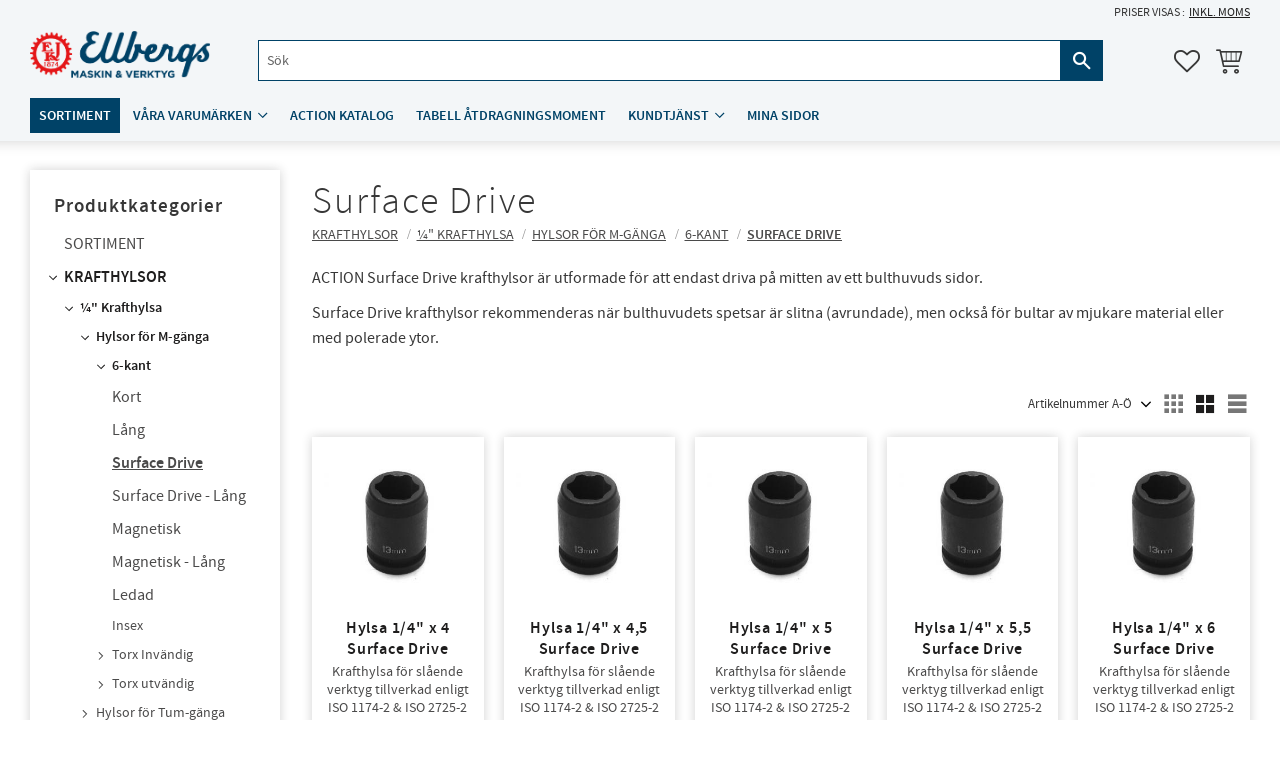

--- FILE ---
content_type: text/html; charset=UTF-8
request_url: https://www.ellbergs.se/category/surface-drive-3
body_size: 17104
content:
<!DOCTYPE html>
<html
     id="product-list-page"    class="no-js customer-accounts-enabled has-favorite-cart pricelist-1 incl-vat  has-sidebar root-category-527 category-269 theme-color-scheme-2 theme-background-pattern-0"
    lang="sv"
    dir="ltr"
    data-country="SE"
    data-currency="SEK"
>

    <head>
        <meta charset="UTF-8" />
        <title>Krafthylsor 1/4&quot; 6-kant_Surface Drive</title>
                    <meta name="description" content="ACTION Surface Drive krafthylsor är utformade för att endast driva på mitten av ett bulthuvuds sidor.&amp;nbsp;Surface Drive krafthylsor rekommenderas när bulthu..." />
                <meta name="viewport" content="width=device-width, initial-scale=1" />
        
                            <link rel="shortcut icon" href="https://cdn.starwebserver.se/shops/hylsor/files/favicon.ico?_=1522144327" />
        
                                    <link rel="canonical" href="https://www.ellbergs.se/category/surface-drive-3" />
        
                        
        
                    <script type="application/ld+json">
                {"@context":"https:\/\/schema.org","@type":"BreadcrumbList","itemListElement":[{"@type":"ListItem","position":1,"name":"Krafthylsor","item":"https:\/\/www.ellbergs.se\/category\/krafthylsor"},{"@type":"ListItem","position":2,"name":"\u00bc\" Krafthylsa","item":"https:\/\/www.ellbergs.se\/category\/1-4-drivtapp"},{"@type":"ListItem","position":3,"name":"Hylsor f\u00f6r M-g\u00e4nga","item":"https:\/\/www.ellbergs.se\/category\/hylsor-for-m-ganga-5"},{"@type":"ListItem","position":4,"name":"6-kant","item":"https:\/\/www.ellbergs.se\/category\/6-kant-10"},{"@type":"ListItem","position":5,"name":"Surface Drive","item":"https:\/\/www.ellbergs.se\/category\/surface-drive-3"}]}            </script>
        
                        
                <link rel="stylesheet" href="https://cdn.starwebserver.se/62000/css/shop/shop.combined.min.css" />
                                            <link rel="stylesheet" href="https://cdn.starwebserver.se/62000/css/shop/related-products-popup.min.css" />
                                            <!-- Google Tag Manager -->
<script>(function(w,d,s,l,i){w[l]=w[l]||[];w[l].push({'gtm.start':
new Date().getTime(),event:'gtm.js'});var f=d.getElementsByTagName(s)[0],
j=d.createElement(s),dl=l!='dataLayer'?'&l='+l:'';j.async=true;j.src=
'https://www.googletagmanager.com/gtm.js?id='+i+dl;f.parentNode.insertBefore(j,f);
})(window,document,'script','dataLayer','GTM-TC8W72N');</script>
<!-- End Google Tag Manager -->
        
                            <link rel="stylesheet" href="https://cdn.starwebserver.se/62000/themes/william/css/theme-plugins.combined.min.css" />
                    <link rel="stylesheet" href="https://cdn.starwebserver.se/62000/themes/william/css/theme.min.css" />
        
                    <link rel="stylesheet" href="https://cdn.starwebserver.se/shops/hylsor/themes/william/css/shop-custom.min.css?_=1743078386" />
        
                <link href="https://fonts.googleapis.com/icon?family=Material+Icons" rel="stylesheet">

                <script>
            var docElement = document.documentElement;
            docElement.className = docElement.className.replace('no-js', 'js');
            eval(decodeURIComponent(Array.prototype.map.call(atob('dmFyIGQ9J3d3dy5lbGxiZXJncy5zZSc7dmFyIGU9J3d3dy5lbGxiZXJncy5zZSc7aWYod2luZG93LmxvY2F0aW9uLmhvc3RuYW1lICE9IGQgJiYgd2luZG93LmxvY2F0aW9uLmhvc3RuYW1lICE9IGUpe3dpbmRvdy5sb2NhdGlvbj0naHR0cDovLycrZDt9'), function(c) {
                    return '%' + ('00' + c.charCodeAt(0).toString(16)).slice(-2)
                }).join('')));        </script>

                                            <meta property="og:site_name" content="Ellbergs" />
                                                <meta property="og:type" content="website" />
                                                <meta property="og:locale" content="sv_SE" />
                                                <meta property="og:title" content="Krafthylsor 1/4&quot; 6-kant_Surface Drive" />
                                                <meta property="og:url" content="https://www.ellbergs.se/category/surface-drive-3" />
                                                <meta property="og:description" content="ACTION Surface Drive krafthylsor är utformade för att endast driva på mitten av ett bulthuvuds sidor.&amp;nbsp;Surface Drive krafthylsor rekommenderas när bulthu..." />
                                                <meta property="og:image" content="https://cdn.starwebserver.se/shops/hylsor/files/do63415013.jpg?_=1565177398" />
                            <meta name="sws:no-image-url" content="https://cdn.starwebserver.se/img/no-image.png" />

        
        
                  <!-- Global site tag (gtag.js) - Google Analytics -->
          <script async src="https://www.googletagmanager.com/gtag/js?id=G-KQE460ESLH"></script>
          <script>
              window.dataLayer = window.dataLayer || [];
              function gtag(){dataLayer.push(arguments);}
              gtag('js', new Date());

              gtag('config', 'G-KQE460ESLH', { 'anonymize_ip': true });
          </script>
        
        <script>
            var ecommerceContainerIdToProducts = {};

                      
                                                gtag('event', 'view_item_list', {"item_list_id":"category269","item_list_name":"Surface Drive","items":[{"item_id":"DO63405040","item_name":"Hylsa 1\/4\" x 4 Surface Drive","item_list_id":"category269","item_list_name":"Surface Drive","currency":"SEK","price":134,"quantity":1,"index":1,"item_category":"Surface Drive","item_category2":"Sortiment"},{"item_id":"DO63405045","item_name":"Hylsa 1\/4\" x 4,5 Surface Drive","item_list_id":"category269","item_list_name":"Surface Drive","currency":"SEK","price":134,"quantity":1,"index":2,"item_category":"Surface Drive","item_category2":"Sortiment"},{"item_id":"DO63405050","item_name":"Hylsa 1\/4\" x 5 Surface Drive","item_list_id":"category269","item_list_name":"Surface Drive","currency":"SEK","price":134,"quantity":1,"index":3,"item_category":"Surface Drive","item_category2":"Sortiment"},{"item_id":"DO63405055","item_name":"Hylsa 1\/4\" x 5,5 Surface Drive","item_list_id":"category269","item_list_name":"Surface Drive","currency":"SEK","price":134,"quantity":1,"index":4,"item_category":"Surface Drive","item_category2":"Sortiment"},{"item_id":"DO63405060","item_name":"Hylsa 1\/4\" x 6 Surface Drive","item_list_id":"category269","item_list_name":"Surface Drive","currency":"SEK","price":134,"quantity":1,"index":5,"item_category":"Surface Drive","item_category2":"Sortiment"},{"item_id":"DO63405070","item_name":"Hylsa 1\/4\" x 7 Surface Drive","item_list_id":"category269","item_list_name":"Surface Drive","currency":"SEK","price":134,"quantity":1,"index":6,"item_category":"Surface Drive","item_category2":"Sortiment"},{"item_id":"DO63405080","item_name":"Hylsa 1\/4\" x 8 Surface Drive","item_list_id":"category269","item_list_name":"Surface Drive","currency":"SEK","price":134,"quantity":1,"index":7,"item_category":"Surface Drive","item_category2":"Sortiment"},{"item_id":"DO63405090","item_name":"Hylsa 1\/4\" x 9 Surface Drive","item_list_id":"category269","item_list_name":"Surface Drive","currency":"SEK","price":134,"quantity":1,"index":8,"item_category":"Surface Drive","item_category2":"Sortiment"},{"item_id":"DO63405100","item_name":"Hylsa 1\/4\" x 10 Surface Drive","item_list_id":"category269","item_list_name":"Surface Drive","currency":"SEK","price":141,"quantity":1,"index":9,"item_category":"Surface Drive","item_category2":"Sortiment"},{"item_id":"DO63405110","item_name":"Hylsa 1\/4\" x 11 Surface Drive","item_list_id":"category269","item_list_name":"Surface Drive","currency":"SEK","price":141,"quantity":1,"index":10,"item_category":"Surface Drive","item_category2":"Sortiment"},{"item_id":"DO63405120","item_name":"Hylsa 1\/4\" x 12 Surface Drive","item_list_id":"category269","item_list_name":"Surface Drive","currency":"SEK","price":141,"quantity":1,"index":11,"item_category":"Surface Drive","item_category2":"Sortiment"},{"item_id":"DO63405130","item_name":"Hylsa 1\/4\" x 13 Surface Drive","item_list_id":"category269","item_list_name":"Surface Drive","currency":"SEK","price":141,"quantity":1,"index":12,"item_category":"Surface Drive","item_category2":"Sortiment"},{"item_id":"DO63405140","item_name":"Hylsa 1\/4\" x 14 Surface Drive","item_list_id":"category269","item_list_name":"Surface Drive","currency":"SEK","price":155,"quantity":1,"index":13,"item_category":"Surface Drive","item_category2":"Sortiment"},{"item_id":"DO63405150","item_name":"Hylsa 1\/4\" x 15 Surface Drive","item_list_id":"category269","item_list_name":"Surface Drive","currency":"SEK","price":166,"quantity":1,"index":14,"item_category":"Surface Drive","item_category2":"Sortiment"}]});
                
                            
            // use Object.assign to cast empty array to object
            ecommerceContainerIdToProducts = Object.assign({}, {"category269":{"DO63405040":{"item_id":"DO63405040","item_name":"Hylsa 1\/4\" x 4 Surface Drive","item_list_id":"category269","item_list_name":"Surface Drive","currency":"SEK","price":134,"quantity":1,"index":1,"item_category":"Surface Drive","item_category2":"Sortiment"},"DO63405045":{"item_id":"DO63405045","item_name":"Hylsa 1\/4\" x 4,5 Surface Drive","item_list_id":"category269","item_list_name":"Surface Drive","currency":"SEK","price":134,"quantity":1,"index":2,"item_category":"Surface Drive","item_category2":"Sortiment"},"DO63405050":{"item_id":"DO63405050","item_name":"Hylsa 1\/4\" x 5 Surface Drive","item_list_id":"category269","item_list_name":"Surface Drive","currency":"SEK","price":134,"quantity":1,"index":3,"item_category":"Surface Drive","item_category2":"Sortiment"},"DO63405055":{"item_id":"DO63405055","item_name":"Hylsa 1\/4\" x 5,5 Surface Drive","item_list_id":"category269","item_list_name":"Surface Drive","currency":"SEK","price":134,"quantity":1,"index":4,"item_category":"Surface Drive","item_category2":"Sortiment"},"DO63405060":{"item_id":"DO63405060","item_name":"Hylsa 1\/4\" x 6 Surface Drive","item_list_id":"category269","item_list_name":"Surface Drive","currency":"SEK","price":134,"quantity":1,"index":5,"item_category":"Surface Drive","item_category2":"Sortiment"},"DO63405070":{"item_id":"DO63405070","item_name":"Hylsa 1\/4\" x 7 Surface Drive","item_list_id":"category269","item_list_name":"Surface Drive","currency":"SEK","price":134,"quantity":1,"index":6,"item_category":"Surface Drive","item_category2":"Sortiment"},"DO63405080":{"item_id":"DO63405080","item_name":"Hylsa 1\/4\" x 8 Surface Drive","item_list_id":"category269","item_list_name":"Surface Drive","currency":"SEK","price":134,"quantity":1,"index":7,"item_category":"Surface Drive","item_category2":"Sortiment"},"DO63405090":{"item_id":"DO63405090","item_name":"Hylsa 1\/4\" x 9 Surface Drive","item_list_id":"category269","item_list_name":"Surface Drive","currency":"SEK","price":134,"quantity":1,"index":8,"item_category":"Surface Drive","item_category2":"Sortiment"},"DO63405100":{"item_id":"DO63405100","item_name":"Hylsa 1\/4\" x 10 Surface Drive","item_list_id":"category269","item_list_name":"Surface Drive","currency":"SEK","price":141,"quantity":1,"index":9,"item_category":"Surface Drive","item_category2":"Sortiment"},"DO63405110":{"item_id":"DO63405110","item_name":"Hylsa 1\/4\" x 11 Surface Drive","item_list_id":"category269","item_list_name":"Surface Drive","currency":"SEK","price":141,"quantity":1,"index":10,"item_category":"Surface Drive","item_category2":"Sortiment"},"DO63405120":{"item_id":"DO63405120","item_name":"Hylsa 1\/4\" x 12 Surface Drive","item_list_id":"category269","item_list_name":"Surface Drive","currency":"SEK","price":141,"quantity":1,"index":11,"item_category":"Surface Drive","item_category2":"Sortiment"},"DO63405130":{"item_id":"DO63405130","item_name":"Hylsa 1\/4\" x 13 Surface Drive","item_list_id":"category269","item_list_name":"Surface Drive","currency":"SEK","price":141,"quantity":1,"index":12,"item_category":"Surface Drive","item_category2":"Sortiment"},"DO63405140":{"item_id":"DO63405140","item_name":"Hylsa 1\/4\" x 14 Surface Drive","item_list_id":"category269","item_list_name":"Surface Drive","currency":"SEK","price":155,"quantity":1,"index":13,"item_category":"Surface Drive","item_category2":"Sortiment"},"DO63405150":{"item_id":"DO63405150","item_name":"Hylsa 1\/4\" x 15 Surface Drive","item_list_id":"category269","item_list_name":"Surface Drive","currency":"SEK","price":166,"quantity":1,"index":14,"item_category":"Surface Drive","item_category2":"Sortiment"}}});
                </script>

        
        
                    <script type="module" src="https://cdn.starwebserver.se/62000/shop/vendors/scripts/altcha/altcha.min.js"></script>
            </head>
    <body>
    
    
        
                                <div id="page-container">

    <header id="site-header" class="site-header">
        <div class="wrapper site-header-wrapper">
            <div class="content site-header-content">

                <div class="header-items">
                    <div class="header-item header-item-1 region header-region header-region-1 has-vat-selector-block" data-region="headerTop" >    <div class="block vat-selector-block block-44">
        <p>
            Priser visas <a href="/index/set-selection?pricesInclVat=0&amp;redirectUrl=%2Fcategory%2Fsurface-drive-3" rel="nofollow" data-replace-current-url>inkl. moms</a>        </p>
    </div>
</div>
                    <div class="header-item header-item-2">
                        <a href="https://www.ellbergs.se" id="home"><img id="shop-logo" src="https://cdn.starwebserver.se/shops/hylsor/files/ellbergs-logo-pantone.png?_=1522143887" alt="Ellbergs" width="801" height="210" /></a>
                        <div class="region header-region header-region-2 has-search-block has-cart-block" data-region="headerMiddle" ><div class="block search-block block-48">
    <h3>Sök</h3>
    <div class="content">
        <form action="/search" method="get">
            <div class="field-wrap search-type required">
                <label for="search-field-block-48" class="caption"><span>Sök produkter & kategorier</span></label>
                <div class="control">
                    <input type="search" name="q" id="search-field-block-48" class="autocomplete" value="" placeholder="Sök" data-text-header="Produkter" data-text-link="Visa alla" aria-label="Sök produkter &amp; kategorier" />
                </div>
            </div>
            <button type="submit" aria-label="Sök"><span aria-hidden="true">Sök</span></button>
        </form>
    </div>
</div>    <div class="block favorite-cart-block block-47">
        <div class="favorite block open-off-canvas-favorites" role="button" tabindex="0" aria-label="Favoriter">
            <div class="favorite-wrap">
                <span class="favorite-title visually-hidden">Favoriter</span>
                <span class="favorite-item-count quantity">
                    <span class="favorite-items-count-label visually-hidden">Antal favoriter: </span>
                    <span class="number"></span>
                </span>
            </div>
        </div>
                <div class="favorite-cart block open-off-canvas-products">
            <div class="cart-wrap">
                <div class="header favorite-cart-header" href="/checkout" role="button" tabindex="0" aria-label="Kundvagn">
                    <span class="favorite-cart-title visually-hidden">Kundvagn</span>
                    <span class="product-item-count quantity">
                        <span class="cart-items-count-label visually-hidden">Antal produkter: </span>
                        <span class="number"></span>
                    </span>
                    <span class="favorite-cart-icon" aria-hidden="true"></span>
                </div>
            </div>
            <span class="cart-item-total-price quantity hide">
                <span class="number"></span>
            </span>
        </div>
            </div> <!-- /.favorite-cart-block -->
</div>
                    </div>
                    <div class="header-item header-item-3 region header-region header-region-3 has-menu-block" data-region="header" >
<nav class="block menu-block block-45 menu-block-with-mega-dropdown-menu custom custom-menu-block" aria-label="Meny">

    
    <ul class="menu menu-level-1" role="menubar">
                                <li class="menu-item menu-item-40 menu-level-1-item "
                            data-id="40"
                            data-level="1"
                            role="none"
                        >
                            <a href="/category/sortiment"  title="Sortiment"
                                class="menu-title menu-title-40 menu-level-1-title "
                                data-level="1"
                                role="menuitem"
                                
                            >Sortiment</a>
            
            
                        </li>
                        <li class="menu-item menu-item-41 menu-level-1-item has-children menu-item-has-children"
                            data-id="41"
                            data-level="1"
                            role="none"
                        >
                            <a href="#a"  title="Våra varumärken"
                                class="menu-title menu-title-41 menu-level-1-title has-children menu-title-has-children"
                                data-level="1"
                                role="menuitem"
                                aria-haspopup="true" aria-expanded="false"
                            >Våra varumärken</a>
            
                                <span class="toggle-static-child-menu toggle-child-menu" role="button" tabindex="0" aria-label="Visa underkategorier" aria-expanded="false" aria-controls="submenu-41"></span>
            
                                <ul class="menu menu-level-2" data-level="2" role="menu" aria-label="Underkategorier">
                                                <li class="menu-item menu-item-24 menu-level-2-item "
                                                    data-id="24"
                                                    data-level="2"
                                                    role="none"
                                                >
                                                    <a href="/page/om-ellbergs"  title="Om Ellbergs"
                                                        class="menu-title menu-title-24 menu-level-2-title "
                                                        data-level="2"
                                                        role="menuitem"
                                                        
                                                    >Om Ellbergs</a>
                                    
                                    
                                                </li>
                                                <li class="menu-item menu-item-26 menu-level-2-item "
                                                    data-id="26"
                                                    data-level="2"
                                                    role="none"
                                                >
                                                    <a href="/page/om-action"  title="Om ACTION"
                                                        class="menu-title menu-title-26 menu-level-2-title "
                                                        data-level="2"
                                                        role="menuitem"
                                                        
                                                    >Om ACTION</a>
                                    
                                    
                                                </li>
                                                <li class="menu-item menu-item-36 menu-level-2-item "
                                                    data-id="36"
                                                    data-level="2"
                                                    role="none"
                                                >
                                                    <a href="/page/om-toku"  title="Om TOKU"
                                                        class="menu-title menu-title-36 menu-level-2-title "
                                                        data-level="2"
                                                        role="menuitem"
                                                        
                                                    >Om TOKU</a>
                                    
                                    
                                                </li>
                                                <li class="menu-item menu-item-43 menu-level-2-item "
                                                    data-id="43"
                                                    data-level="2"
                                                    role="none"
                                                >
                                                    <a href="/page/om-novatork"  title="Om NOVATORK"
                                                        class="menu-title menu-title-43 menu-level-2-title "
                                                        data-level="2"
                                                        role="menuitem"
                                                        
                                                    >Om NOVATORK</a>
                                    
                                    
                                                </li>
                                </ul>
            
                        </li>
                        <li class="menu-item menu-item-38 menu-level-1-item "
                            data-id="38"
                            data-level="1"
                            role="none"
                        >
                            <a href="https://www.vigore.se/wp-content/uploads/2017/05/Catalogue-Action-Impact-Sockets-2022-01.pdf" target="_blank" rel="noopener" title="ACTION katalog"
                                class="menu-title menu-title-38 menu-level-1-title "
                                data-level="1"
                                role="menuitem"
                                
                            >ACTION katalog</a>
            
            
                        </li>
                        <li class="menu-item menu-item-39 menu-level-1-item "
                            data-id="39"
                            data-level="1"
                            role="none"
                        >
                            <a href="https://cdn.starwebserver.se/shops/hylsor/files/guidelines-for-tightening-torques.pdf?_=1622108752" target="_blank" rel="noopener" title="Tabell åtdragningsmoment"
                                class="menu-title menu-title-39 menu-level-1-title "
                                data-level="1"
                                role="menuitem"
                                
                            >Tabell åtdragningsmoment</a>
            
            
                        </li>
                        <li class="menu-item menu-item-16 menu-level-1-item has-children menu-item-has-children"
                            data-id="16"
                            data-level="1"
                            role="none"
                        >
                            <a href="/customer-service"  title="Kundtjänst"
                                class="menu-title menu-title-16 menu-level-1-title has-children menu-title-has-children"
                                data-level="1"
                                role="menuitem"
                                aria-haspopup="true" aria-expanded="false"
                            >Kundtjänst</a>
            
                                <span class="toggle-static-child-menu toggle-child-menu" role="button" tabindex="0" aria-label="Visa underkategorier" aria-expanded="false" aria-controls="submenu-16"></span>
            
                                <ul class="menu menu-level-2" data-level="2" role="menu" aria-label="Underkategorier">
                                                <li class="menu-item menu-item-17 menu-level-2-item "
                                                    data-id="17"
                                                    data-level="2"
                                                    role="none"
                                                >
                                                    <a href="/page/hur-handlar-jag"  title="Hur handlar jag?"
                                                        class="menu-title menu-title-17 menu-level-2-title "
                                                        data-level="2"
                                                        role="menuitem"
                                                        
                                                    >Hur handlar jag?</a>
                                    
                                    
                                                </li>
                                                <li class="menu-item menu-item-18 menu-level-2-item "
                                                    data-id="18"
                                                    data-level="2"
                                                    role="none"
                                                >
                                                    <a href="/page/kopvillkor"  title="Köpvillkor"
                                                        class="menu-title menu-title-18 menu-level-2-title "
                                                        data-level="2"
                                                        role="menuitem"
                                                        
                                                    >Köpvillkor</a>
                                    
                                    
                                                </li>
                                                <li class="menu-item menu-item-20 menu-level-2-item "
                                                    data-id="20"
                                                    data-level="2"
                                                    role="none"
                                                >
                                                    <a href="/page/reklamation-och-retur"  title="Reklamation och retur"
                                                        class="menu-title menu-title-20 menu-level-2-title "
                                                        data-level="2"
                                                        role="menuitem"
                                                        
                                                    >Reklamation och retur</a>
                                    
                                    
                                                </li>
                                                <li class="menu-item menu-item-23 menu-level-2-item "
                                                    data-id="23"
                                                    data-level="2"
                                                    role="none"
                                                >
                                                    <a href="/page/kontakt"  title="Kontakt"
                                                        class="menu-title menu-title-23 menu-level-2-title "
                                                        data-level="2"
                                                        role="menuitem"
                                                        
                                                    >Kontakt</a>
                                    
                                    
                                                </li>
                                                <li class="menu-item menu-item-19 menu-level-2-item "
                                                    data-id="19"
                                                    data-level="2"
                                                    role="none"
                                                >
                                                    <a href="/page/policy-och-cookies"  title="Integritetspolicy"
                                                        class="menu-title menu-title-19 menu-level-2-title "
                                                        data-level="2"
                                                        role="menuitem"
                                                        
                                                    >Integritetspolicy</a>
                                    
                                    
                                                </li>
                                </ul>
            
                        </li>
                        <li class="menu-item menu-item-15 menu-level-1-item "
                            data-id="15"
                            data-level="1"
                            role="none"
                        >
                            <a href="/customer"  title="Mina sidor"
                                class="menu-title menu-title-15 menu-level-1-title "
                                data-level="1"
                                role="menuitem"
                                
                            >Mina sidor</a>
            
            
                        </li>
            </ul>
</nav>

        <script type="text/x-mustache" id="nodesPartialTmpl">
    {{#nodes}}
        {{^hidden}}
            <li class="menu-item menu-item-{{nodeId}} menu-level-{{nodeLevel}}-item {{cssClasses}}{{#dynamicNode}} dynamic-menu-item{{/dynamicNode}}{{#hasChildren}} menu-item-has-children{{/hasChildren}}"
                data-id="{{nodeId}}"
                data-level="{{nodeLevel}}"
                role="none"
            >
                <a href="{{permalink}}" {{#newWindow}}target="_blank" rel="noopener"{{/newWindow}} title="{{value}}"
                    class="menu-title menu-title-{{nodeId}} menu-level-{{nodeLevel}}-title {{cssClasses}}{{#dynamicNode}} dynamic-menu-title{{/dynamicNode}}{{#hasChildren}} menu-title-has-children{{/hasChildren}}"
                    data-level="{{nodeLevel}}"
                    role="menuitem"
                    {{#hasChildren}}aria-haspopup="true" aria-expanded="false"{{/hasChildren}}
                >{{value}}</a>

                {{#hasChildren}}
                    <span class="{{#dynamicNode}}toggle-dynamic-child-menu{{/dynamicNode}}{{^dynamicNode}}toggle-static-child-menu{{/dynamicNode}} toggle-child-menu" role="button" tabindex="0" aria-label="Visa underkategorier" aria-expanded="false" aria-controls="submenu-{{nodeId}}"></span>

                    <ul class="menu menu-level-{{childNodeLevel}}" data-level="{{childNodeLevel}}" role="menu" aria-label="Underkategorier">
                        {{>nodesPartial}}
                    </ul>
                {{/hasChildren}}

            </li>
        {{/hidden}}
    {{/nodes}}
</script>
    <script type="text/x-mustache" id="menuTreeTmpl">
            {{>nodesPartial}}
        </script>
</div>
                </div>

            </div><!-- .content -->
        </div><!-- .wrapper -->
    </header><!-- #site-header -->

    <div id="content" class="site-content">

        <main id="main-content" aria-label="Huvudinnehåll" >

                <h1 class="page-headline">Surface Drive</h1>
<article class="region has-category-block has-category-list-block has-product-list-block has-text-block" data-region="0" >
    
    <div class="block category-block block-13" data-category-id="269">

                            <script type="text/x-mustache" id="categoryBreadcrumbPartialTmpl">
                {{#nodes}}
                    {{#isOpen}}
                        {{#openPage}}
                            <a href="{{shopUrl}}" class="breadcrumb"><span>{{name}}</span></a>
                        {{/openPage}}
                        {{^openPage}}
                            <span class="breadcrumb">{{name}}</span>
                        {{/openPage}}
                        {{>categoryBreadcrumbPartial}}
                    {{/isOpen}}
                    {{^isOpen}}
                        {{#selected}}
                            {{#openPage}}
                                <a href="{{shopUrl}}" class="breadcrumb current-breadcrumb"><span>{{name}}</span></a>
                            {{/openPage}}
                            {{^openPage}}
                                <span class="breadcrumb">{{name}}</span>
                            {{/openPage}}
                        {{/selected}}
                    {{/isOpen}}
                {{/nodes}}
            </script>
                        <div class="breadcrumbs">
                                                                <a href="/category/krafthylsor" class="breadcrumb"><span>Krafthylsor</span></a>
                                                                        <a href="/category/1-4-drivtapp" class="breadcrumb"><span>¼&quot; Krafthylsa</span></a>
                                                                                                <a href="/category/hylsor-for-m-ganga-5" class="breadcrumb"><span>Hylsor för M-gänga</span></a>
                                                                                                                        <a href="/category/6-kant-10" class="breadcrumb"><span>6-kant</span></a>
                                                                                                                                                    <a href="/category/surface-drive-3" class="breadcrumb current-breadcrumb"><span>Surface Drive</span></a>
                                                                                                                                                                                                                                                                                                                                                                                                                                            </div>
            <script type="text/x-mustache" id="rootCategoriesBreadcrumbTmpl">
                    {{>categoryBreadcrumbPartial}}
                </script>
        

                

                <div class="description category-description"><p>ACTION Surface Drive krafthylsor är utformade för att endast driva på mitten av ett bulthuvuds sidor.&nbsp;</p><p>Surface Drive krafthylsor rekommenderas när bulthuvudets spetsar är slitna (avrundade), men också för bultar av mjukare material eller med polerade ytor.</p></div>
    </div>

<div aria-live="polite" aria-atomic="true" class="visually-hidden favorite-status-announcer"></div>

<div class="block product-list-block block-14 has-product-filter"
    data-update-url="/category/269/get-product-list-tmpl-data"
    data-block-id="14"
>

            
<form action="#" id="search-filter" class="product-filter">

    <div class="filter-header">
        <div class="filter-menu">
            <button class="toggle-active-filters filter-menu-item" type="button">Filtrera <span id="active-filters-count"></span></button>
                            <button class="toggle-sort-order filter-menu-item" type="button">Sortera</button>
                    </div>

        <div class="active-filters">
            <a href="#" class="clear-active-filters-action">Återställ alla filter</a>
        </div>


                            <div class="sort-order-content">
                <ul class="sort-order-items">
                    <li class="sort-order-item filter-type-radio">
                        <input type="radio" name="sortOrder" value="default" id="sort-order-default-radio" class="visually-hidden" />
                        <label for="sort-order-default-radio">Sortering</label>
                    </li>
                    <li class="sort-order-item filter-type-radio">
                        <input type="radio" name="sortOrder" value="skuAsc" id="sort-order-sku-asc-radio" class="visually-hidden" />
                        <label for="sort-order-sku-asc-radio">Artikelnummer A-Ö</label>
                    </li>
                    <li class="sort-order-item filter-type-radio">
                        <input type="radio" name="sortOrder" value="skuDesc" id="sort-order-sku-desc-radio" class="visually-hidden" />
                        <label for="sort-order-sku-desc-radio">Artikelnummer Ö-A</label>
                    </li>
                    <li class="sort-order-item filter-type-radio">
                        <input type="radio" name="sortOrder" value="nameAsc" id="sort-order-name-asc-radio" class="visually-hidden" />
                        <label for="sort-order-name-asc-radio">Produktnamn A-Ö</label>
                    </li>
                    <li class="sort-order-item filter-type-radio">
                        <input type="radio" name="sortOrder" value="nameDesc" id="sort-order-name-desc-radio" class="visually-hidden" />
                        <label for="sort-order-name-desc-radio">Produktnamn Ö-A</label>
                    </li>
                    <li class="sort-order-item filter-type-radio">
                        <input type="radio" name="sortOrder" value="priceAsc" id="sort-order-price-asc-radio" class="visually-hidden" />
                        <label for="sort-order-price-asc-radio">Lägsta pris</label>
                    </li>
                    <li class="sort-order-item filter-type-radio">
                        <input type="radio" name="sortOrder" value="priceDesc" id="sort-order-price-desc-radio" class="visually-hidden" />
                        <label for="sort-order-price-desc-radio">Högsta pris</label>
                    </li>
                    <li class="sort-order-item filter-type-radio">
                        <input type="radio" name="sortOrder" value="idDesc" id="sort-order-id-desc-radio" class="visually-hidden" />
                        <label for="sort-order-id-desc-radio">Nyast</label>
                    </li>
                    <li class="sort-order-item filter-type-radio">
                        <input type="radio" name="sortOrder" value="idAsc" id="sort-order-id-asc-radio" class="visually-hidden" />
                        <label for="sort-order-id-asc-radio">Äldst</label>
                    </li>
                                            <li class="sort-order-item filter-type-radio">
                            <input type="radio" name="sortOrder" value="averageRatingDesc" id="sort-order-average-rating-desc-radio" class="visually-hidden" />
                            <label for="sort-order-average-rating-desc-radio">Kundbetyg</label>
                        </li>
                                    </ul>
            </div>
            </div>

    <ul id="filter-groups" class="filter-groups">
                    <li class="filter-group filter-group-closed filter-group-price-range">
                <h4 class="filter-group-title" role="button" tabindex="0" aria-expanded="false">
                    <span>Prisintervall</span>
                </h4>
                <div class="filter-group-content" role="region" aria-hidden="true">
                    <ul class="filter-items">
                        <li class="filter-item filter-item-type-range">
                                                        <input class="filter-type-range" type="hidden" id="price-range-field" name="pr"
                                data-min="134"
                                data-max="166"
                                data-from="134"
                                data-to="166"
                                data-from-max="165"
                                data-to-min="135"
                                data-prefix=""
                                data-suffix=" kr"
                                data-filter-item-title="Prisintervall"
                            />
                        </li>
                    </ul>
                </div>
            </li>
        
                    <li
                class="filter-group filter-group-closed filter-group-count-14 filter-group-manufacturer"
                id="manufacturer-filter-group"
            >

                <h4 class="filter-group-title" role="button" tabindex="0" aria-expanded="false">
                    <span>Tillverkare</span>
                    <span class="filter-group-count">14</span>
                </h4>

                <div class="filter-group-content" role="region" aria-hidden="true">
                    <ul class="filter-items">
                        <li class="filter-item filter-item-count-14 filter-item-type-checkbox" >
                            <input
                                type="checkbox"
                                class="filter-type-checkbox visually-hidden"
                                id="manufacturer-0-checkbox"
                                name="m[0]"
                                value="ACTION"
                                data-filter-item-title="ACTION"
                            />
                            <label for="manufacturer-0-checkbox">
                                <span class="filter-item-title">ACTION</span>
                                <span class="filter-item-count">14</span>
                            </label>
                        </li>

                        <li class="see-more-filter-items">
                            <a href="#a" role="button">Visa fler</a>
                        </li>
                        <li class="see-less-filter-items">
                            <a href="#a" role="button">Visa färre</a>
                        </li>
                    </ul>
                </div>
            </li>
            <li
                class="filter-group filter-group-closed filter-group-count-14 filter-group-in-stock"
                id="in-stock-filter-group"
            >

                <h4 class="filter-group-title" role="button" tabindex="0" aria-expanded="false">
                    <span>Visa endast</span>
                    <span class="filter-group-count">14</span>
                </h4>

                <div class="filter-group-content" role="region" aria-hidden="true">
                    <ul class="filter-items">
                        <li class="filter-item filter-item-count-14 filter-item-type-checkbox" >
                            <input
                                type="checkbox"
                                class="filter-type-checkbox visually-hidden"
                                id="in-stock-checkbox"
                                name="is"
                                value="Finns i lager"
                                data-filter-item-title="Finns i lager"
                            />
                            <label for="in-stock-checkbox">
                                <span class="filter-item-title">Finns i lager</span>
                                <span class="filter-item-count">14</span>
                            </label>
                        </li>

                        <li class="see-more-filter-items">
                            <a href="#a" role="button">Visa fler</a>
                        </li>
                        <li class="see-less-filter-items">
                            <a href="#a" role="button">Visa färre</a>
                        </li>
                    </ul>
                </div>
            </li>
            </ul>
</form>

<script type="text/x-mustache" id="searchFiltersTmpl">
        {{#filterGroups}}
            <li
                class="filter-group filter-group-closed filter-group-count-{{count}} {{additionalClasses}}"
                id="{{elementId}}"
            >

                <h4 class="filter-group-title" role="button" tabindex="0" aria-expanded="false">
                    <span>{{title}}</span>
                    <span class="filter-group-count">{{count}}</span>
                </h4>

                <div class="filter-group-content" role="region" aria-hidden="true">
                    <ul class="filter-items">
                        {{#filterItems}}
                        <li class="filter-item filter-item-count-{{count}} {{additionalClasses}}" {{additionalDataProperties}}>
                            <input
                                type="checkbox"
                                class="{{inputClass}} visually-hidden"
                                id="{{inputId}}"
                                name="{{inputName}}"
                                value="{{inputValue}}"
                                data-filter-item-title="{{inputDataTitle}}"
                            />
                            <label for="{{inputId}}">
                                <span class="filter-item-title">{{title}}</span>
                                <span class="filter-item-count">{{count}}</span>
                            </label>
                        </li>
                        {{/filterItems}}

                        <li class="see-more-filter-items">
                            <a href="#a" role="button">Visa fler</a>
                        </li>
                        <li class="see-less-filter-items">
                            <a href="#a" role="button">Visa färre</a>
                        </li>
                    </ul>
                </div>
            </li>
        {{/filterGroups}}
        </script>
    
    
<div class="product-list">
    
    <!-- Status announcers for screen readers - WCAG 4.1.3 -->
        <div id="cart-announcer-69746fc689d8a-1" class="cart-status-announcer visually-hidden" aria-live="polite" aria-atomic="true" role="status"></div>
    <div id="cart-announcer-69746fc689d8a-2" class="cart-status-announcer visually-hidden" aria-live="polite" aria-atomic="true" role="status"></div>

    <!-- Status announcer for screen readers - WCAG 4.1.3 -->
    <div class="gallery-layout-status-announcer visually-hidden" aria-live="polite" aria-atomic="true" role="status"></div>

            <div class="gallery-header">

            <div class="pagination single-page"></div>
                            <form action="#" class="sort-order field-wrap select-type">
                    <label for="sort-by-select" class="caption visually-hidden"><span>Välj sortering</span></label>
                    <div class="control">
                        <select id="sort-by-select" class="sort-by-select" data-selected="skuAsc">
                            <option value="default">Sortering</option>
                            <option value="nameAsc">Produktnamn A-Ö</option>
                            <option value="nameDesc">Produktnamn Ö-A</option>
                            <option value="priceAsc">Lägsta pris</option>
                            <option value="priceDesc">Högsta pris</option>
                            <option value="idDesc">Nyast</option>
                            <option value="idAsc">Äldst</option>
                            <option value="skuAsc">Artikelnummer A-Ö</option>
                            <option value="skuDesc">Artikelnummer Ö-A</option>
                                                            <option value="averageRatingDesc">Kundbetyg</option>
                                                    </select>
                    </div>
                </form>
            
                            <div class="gallery-layout" role="group" aria-labelledby="layout-label">
                    <b id="layout-label" class="layout-label visually-hidden">Välj visningsvy</b>
                    <a href="#" data-layout="4" aria-label="Liten rutnätsvy" aria-pressed="false" role="button">
                        <span class="hide">Liten rutnätsvy</span>
                    </a>
                    <a href="#" data-layout="3" class="current" aria-label="Rutnätsvy" aria-pressed="true" role="button">
                        <span class="hide">Rutnätsvy</span>
                    </a>
                    <a href="#" data-layout="1" aria-label="Listvy" aria-pressed="false" role="button">
                        <span class="hide">Listvy</span>
                    </a>
                </div>
            
        </div>
    
                        


    <ul class="products
            gallery products-gallery
            product-list-container
            gallery-layout-3                        ratings            region-search                         has-info-buy-buttons                    "
        data-ga-ecommerce-list-id="category269"
        data-block-id="14"
        >

                    
<li
    class="gallery-item gallery-item-stock-status-2 has-favorite-option"
    
>
    <a
        href="/product/hylsa-1-4-x-4-surface-drive"
        class="gallery-info-link product-info"
        title="Hylsa 1/4&quot; x 4 Surface Drive - Krafthylsa för slående verktyg tillverkad enligt ISO 1174-2 &amp; ISO 2725-2"
        data-sku="DO63405040"
        data-id="1614"
    >

            <figure>
                <div class="figure-content">
                    <div class="img-wrap">
                        <img
                                                            class="lazy"
                                src="https://cdn.starwebserver.se/img/no-image.png"
                                data-src="https://cdn.starwebserver.se/shops/hylsor/files/cache/do63415013_tiny.jpg?_=1565177398"
                                data-srcset="https://cdn.starwebserver.se/shops/hylsor/files/cache/do63415013_micro.jpg?_=1565177398 100w, https://cdn.starwebserver.se/shops/hylsor/files/cache/do63415013_tiny.jpg?_=1565177398 300w"
                                        data-sizes="(max-width: 501px) 50vw, (max-width: 850px) calc(100vw / 3), (max-width: 1201px) 25vw, (max-width: 1601px) 20vw, (min-width: 1601px) calc(100vw / 6)"
                                                        width="273" height="300" title="" alt="Hylsa 1/4&quot; x 4 Surface Drive"
                            data-ratio="0.91"
                            data-view-format="square_portrait"
                        />
                    </div>
                </div>
            </figure>

        <div class="details">

            <div class="description gallery-item-description">
                <h3>Hylsa 1/4&quot; x 4 Surface Drive</h3>
                <p class="short-description">Krafthylsa för slående verktyg tillverkad enligt ISO 1174-2 &amp; ISO 2725-2</p>
                <p class="product-sku" title="Artikelnr">DO63405040</p>
            </div>

                <div class="product-price">
                        <span class="price"><span class="amount">134</span><span class="currency"> kr</span></span>
                        <span class="unit">/ <abbr title="Styck">st</abbr></span>
                </div>
        </div><!-- /.details -->


    </a>
            <div class="icon-container">
            <div class="toggle-favorite-action" data-sku="DO63405040" data-bundle-config="" role="button" tabindex="0">
                <span class="favorite ">
                        <span class="favorite-title visually-hidden">Lägg till i favoriter</span>
                </span>
            </div>
        </div>
    
    <div class="product-offer">
            <dl class="product-details">
                <dt class="stock-status-label">Lagerstatus</dt><dd class="stock-status">I lager</dd>
            </dl>
                    <button type="button" class="button add-to-cart-action add-to-cart" data-name="Hylsa 1/4&quot; x 4 Surface Drive" data-sku="DO63405040" data-price="134" data-currency="SEK"><span>Köp</span></button>
            </div><!-- /.product-offer -->
</li>
            
<li
    class="gallery-item gallery-item-stock-status-2 has-favorite-option"
    
>
    <a
        href="/product/hylsa-1-4-x-45-surface-drive"
        class="gallery-info-link product-info"
        title="Hylsa 1/4&quot; x 4,5 Surface Drive - Krafthylsa för slående verktyg tillverkad enligt ISO 1174-2 &amp; ISO 2725-2"
        data-sku="DO63405045"
        data-id="1615"
    >

            <figure>
                <div class="figure-content">
                    <div class="img-wrap">
                        <img
                                                            class="lazy"
                                src="https://cdn.starwebserver.se/img/no-image.png"
                                data-src="https://cdn.starwebserver.se/shops/hylsor/files/cache/do63415013_tiny.jpg?_=1565177398"
                                data-srcset="https://cdn.starwebserver.se/shops/hylsor/files/cache/do63415013_micro.jpg?_=1565177398 100w, https://cdn.starwebserver.se/shops/hylsor/files/cache/do63415013_tiny.jpg?_=1565177398 300w"
                                        data-sizes="(max-width: 501px) 50vw, (max-width: 850px) calc(100vw / 3), (max-width: 1201px) 25vw, (max-width: 1601px) 20vw, (min-width: 1601px) calc(100vw / 6)"
                                                        width="273" height="300" title="" alt="Hylsa 1/4&quot; x 4,5 Surface Drive"
                            data-ratio="0.91"
                            data-view-format="square_portrait"
                        />
                    </div>
                </div>
            </figure>

        <div class="details">

            <div class="description gallery-item-description">
                <h3>Hylsa 1/4&quot; x 4,5 Surface Drive</h3>
                <p class="short-description">Krafthylsa för slående verktyg tillverkad enligt ISO 1174-2 &amp; ISO 2725-2</p>
                <p class="product-sku" title="Artikelnr">DO63405045</p>
            </div>

                <div class="product-price">
                        <span class="price"><span class="amount">134</span><span class="currency"> kr</span></span>
                        <span class="unit">/ <abbr title="Styck">st</abbr></span>
                </div>
        </div><!-- /.details -->


    </a>
            <div class="icon-container">
            <div class="toggle-favorite-action" data-sku="DO63405045" data-bundle-config="" role="button" tabindex="0">
                <span class="favorite ">
                        <span class="favorite-title visually-hidden">Lägg till i favoriter</span>
                </span>
            </div>
        </div>
    
    <div class="product-offer">
            <dl class="product-details">
                <dt class="stock-status-label">Lagerstatus</dt><dd class="stock-status">I lager</dd>
            </dl>
                    <button type="button" class="button add-to-cart-action add-to-cart" data-name="Hylsa 1/4&quot; x 4,5 Surface Drive" data-sku="DO63405045" data-price="134" data-currency="SEK"><span>Köp</span></button>
            </div><!-- /.product-offer -->
</li>
            
<li
    class="gallery-item gallery-item-stock-status-2 has-favorite-option"
    
>
    <a
        href="/product/hylsa-1-4-x-5-surface-drive"
        class="gallery-info-link product-info"
        title="Hylsa 1/4&quot; x 5 Surface Drive - Krafthylsa för slående verktyg tillverkad enligt ISO 1174-2 &amp; ISO 2725-2"
        data-sku="DO63405050"
        data-id="1616"
    >

            <figure>
                <div class="figure-content">
                    <div class="img-wrap">
                        <img
                                                            class="lazy"
                                src="https://cdn.starwebserver.se/img/no-image.png"
                                data-src="https://cdn.starwebserver.se/shops/hylsor/files/cache/do63415013_tiny.jpg?_=1565177398"
                                data-srcset="https://cdn.starwebserver.se/shops/hylsor/files/cache/do63415013_micro.jpg?_=1565177398 100w, https://cdn.starwebserver.se/shops/hylsor/files/cache/do63415013_tiny.jpg?_=1565177398 300w"
                                        data-sizes="(max-width: 501px) 50vw, (max-width: 850px) calc(100vw / 3), (max-width: 1201px) 25vw, (max-width: 1601px) 20vw, (min-width: 1601px) calc(100vw / 6)"
                                                        width="273" height="300" title="" alt="Hylsa 1/4&quot; x 5 Surface Drive"
                            data-ratio="0.91"
                            data-view-format="square_portrait"
                        />
                    </div>
                </div>
            </figure>

        <div class="details">

            <div class="description gallery-item-description">
                <h3>Hylsa 1/4&quot; x 5 Surface Drive</h3>
                <p class="short-description">Krafthylsa för slående verktyg tillverkad enligt ISO 1174-2 &amp; ISO 2725-2</p>
                <p class="product-sku" title="Artikelnr">DO63405050</p>
            </div>

                <div class="product-price">
                        <span class="price"><span class="amount">134</span><span class="currency"> kr</span></span>
                        <span class="unit">/ <abbr title="Styck">st</abbr></span>
                </div>
        </div><!-- /.details -->


    </a>
            <div class="icon-container">
            <div class="toggle-favorite-action" data-sku="DO63405050" data-bundle-config="" role="button" tabindex="0">
                <span class="favorite ">
                        <span class="favorite-title visually-hidden">Lägg till i favoriter</span>
                </span>
            </div>
        </div>
    
    <div class="product-offer">
            <dl class="product-details">
                <dt class="stock-status-label">Lagerstatus</dt><dd class="stock-status">I lager</dd>
            </dl>
                    <button type="button" class="button add-to-cart-action add-to-cart" data-name="Hylsa 1/4&quot; x 5 Surface Drive" data-sku="DO63405050" data-price="134" data-currency="SEK"><span>Köp</span></button>
            </div><!-- /.product-offer -->
</li>
            
<li
    class="gallery-item gallery-item-stock-status-2 has-favorite-option"
    
>
    <a
        href="/product/hylsa-1-4-x-55-surface-drive"
        class="gallery-info-link product-info"
        title="Hylsa 1/4&quot; x 5,5 Surface Drive - Krafthylsa för slående verktyg tillverkad enligt ISO 1174-2 &amp; ISO 2725-2"
        data-sku="DO63405055"
        data-id="1617"
    >

            <figure>
                <div class="figure-content">
                    <div class="img-wrap">
                        <img
                                                            class="lazy"
                                src="https://cdn.starwebserver.se/img/no-image.png"
                                data-src="https://cdn.starwebserver.se/shops/hylsor/files/cache/do63415013_tiny.jpg?_=1565177398"
                                data-srcset="https://cdn.starwebserver.se/shops/hylsor/files/cache/do63415013_micro.jpg?_=1565177398 100w, https://cdn.starwebserver.se/shops/hylsor/files/cache/do63415013_tiny.jpg?_=1565177398 300w"
                                        data-sizes="(max-width: 501px) 50vw, (max-width: 850px) calc(100vw / 3), (max-width: 1201px) 25vw, (max-width: 1601px) 20vw, (min-width: 1601px) calc(100vw / 6)"
                                                        width="273" height="300" title="" alt="Hylsa 1/4&quot; x 5,5 Surface Drive"
                            data-ratio="0.91"
                            data-view-format="square_portrait"
                        />
                    </div>
                </div>
            </figure>

        <div class="details">

            <div class="description gallery-item-description">
                <h3>Hylsa 1/4&quot; x 5,5 Surface Drive</h3>
                <p class="short-description">Krafthylsa för slående verktyg tillverkad enligt ISO 1174-2 &amp; ISO 2725-2</p>
                <p class="product-sku" title="Artikelnr">DO63405055</p>
            </div>

                <div class="product-price">
                        <span class="price"><span class="amount">134</span><span class="currency"> kr</span></span>
                        <span class="unit">/ <abbr title="Styck">st</abbr></span>
                </div>
        </div><!-- /.details -->


    </a>
            <div class="icon-container">
            <div class="toggle-favorite-action" data-sku="DO63405055" data-bundle-config="" role="button" tabindex="0">
                <span class="favorite ">
                        <span class="favorite-title visually-hidden">Lägg till i favoriter</span>
                </span>
            </div>
        </div>
    
    <div class="product-offer">
            <dl class="product-details">
                <dt class="stock-status-label">Lagerstatus</dt><dd class="stock-status">I lager</dd>
            </dl>
                    <button type="button" class="button add-to-cart-action add-to-cart" data-name="Hylsa 1/4&quot; x 5,5 Surface Drive" data-sku="DO63405055" data-price="134" data-currency="SEK"><span>Köp</span></button>
            </div><!-- /.product-offer -->
</li>
            
<li
    class="gallery-item gallery-item-stock-status-2 has-favorite-option"
    
>
    <a
        href="/product/hylsa-1-4-x-6-surface-drive"
        class="gallery-info-link product-info"
        title="Hylsa 1/4&quot; x 6 Surface Drive - Krafthylsa för slående verktyg tillverkad enligt ISO 1174-2 &amp; ISO 2725-2"
        data-sku="DO63405060"
        data-id="1618"
    >

            <figure>
                <div class="figure-content">
                    <div class="img-wrap">
                        <img
                                                            class="lazy"
                                src="https://cdn.starwebserver.se/img/no-image.png"
                                data-src="https://cdn.starwebserver.se/shops/hylsor/files/cache/do63415013_tiny.jpg?_=1565177398"
                                data-srcset="https://cdn.starwebserver.se/shops/hylsor/files/cache/do63415013_micro.jpg?_=1565177398 100w, https://cdn.starwebserver.se/shops/hylsor/files/cache/do63415013_tiny.jpg?_=1565177398 300w"
                                        data-sizes="(max-width: 501px) 50vw, (max-width: 850px) calc(100vw / 3), (max-width: 1201px) 25vw, (max-width: 1601px) 20vw, (min-width: 1601px) calc(100vw / 6)"
                                                        width="273" height="300" title="" alt="Hylsa 1/4&quot; x 6 Surface Drive"
                            data-ratio="0.91"
                            data-view-format="square_portrait"
                        />
                    </div>
                </div>
            </figure>

        <div class="details">

            <div class="description gallery-item-description">
                <h3>Hylsa 1/4&quot; x 6 Surface Drive</h3>
                <p class="short-description">Krafthylsa för slående verktyg tillverkad enligt ISO 1174-2 &amp; ISO 2725-2</p>
                <p class="product-sku" title="Artikelnr">DO63405060</p>
            </div>

                <div class="product-price">
                        <span class="price"><span class="amount">134</span><span class="currency"> kr</span></span>
                        <span class="unit">/ <abbr title="Styck">st</abbr></span>
                </div>
        </div><!-- /.details -->


    </a>
            <div class="icon-container">
            <div class="toggle-favorite-action" data-sku="DO63405060" data-bundle-config="" role="button" tabindex="0">
                <span class="favorite ">
                        <span class="favorite-title visually-hidden">Lägg till i favoriter</span>
                </span>
            </div>
        </div>
    
    <div class="product-offer">
            <dl class="product-details">
                <dt class="stock-status-label">Lagerstatus</dt><dd class="stock-status">I lager</dd>
            </dl>
                    <button type="button" class="button add-to-cart-action add-to-cart" data-name="Hylsa 1/4&quot; x 6 Surface Drive" data-sku="DO63405060" data-price="134" data-currency="SEK"><span>Köp</span></button>
            </div><!-- /.product-offer -->
</li>
            
<li
    class="gallery-item gallery-item-stock-status-2 has-favorite-option"
    
>
    <a
        href="/product/hylsa-1-4-x-7-surface-drive"
        class="gallery-info-link product-info"
        title="Hylsa 1/4&quot; x 7 Surface Drive - Krafthylsa för slående verktyg tillverkad enligt ISO 1174-2 &amp; ISO 2725-2"
        data-sku="DO63405070"
        data-id="1619"
    >

            <figure>
                <div class="figure-content">
                    <div class="img-wrap">
                        <img
                                                            class="lazy"
                                src="https://cdn.starwebserver.se/img/no-image.png"
                                data-src="https://cdn.starwebserver.se/shops/hylsor/files/cache/do63415013_tiny.jpg?_=1565177398"
                                data-srcset="https://cdn.starwebserver.se/shops/hylsor/files/cache/do63415013_micro.jpg?_=1565177398 100w, https://cdn.starwebserver.se/shops/hylsor/files/cache/do63415013_tiny.jpg?_=1565177398 300w"
                                        data-sizes="(max-width: 501px) 50vw, (max-width: 850px) calc(100vw / 3), (max-width: 1201px) 25vw, (max-width: 1601px) 20vw, (min-width: 1601px) calc(100vw / 6)"
                                                        width="273" height="300" title="" alt="Hylsa 1/4&quot; x 7 Surface Drive"
                            data-ratio="0.91"
                            data-view-format="square_portrait"
                        />
                    </div>
                </div>
            </figure>

        <div class="details">

            <div class="description gallery-item-description">
                <h3>Hylsa 1/4&quot; x 7 Surface Drive</h3>
                <p class="short-description">Krafthylsa för slående verktyg tillverkad enligt ISO 1174-2 &amp; ISO 2725-2</p>
                <p class="product-sku" title="Artikelnr">DO63405070</p>
            </div>

                <div class="product-price">
                        <span class="price"><span class="amount">134</span><span class="currency"> kr</span></span>
                        <span class="unit">/ <abbr title="Styck">st</abbr></span>
                </div>
        </div><!-- /.details -->


    </a>
            <div class="icon-container">
            <div class="toggle-favorite-action" data-sku="DO63405070" data-bundle-config="" role="button" tabindex="0">
                <span class="favorite ">
                        <span class="favorite-title visually-hidden">Lägg till i favoriter</span>
                </span>
            </div>
        </div>
    
    <div class="product-offer">
            <dl class="product-details">
                <dt class="stock-status-label">Lagerstatus</dt><dd class="stock-status">I lager</dd>
            </dl>
                    <button type="button" class="button add-to-cart-action add-to-cart" data-name="Hylsa 1/4&quot; x 7 Surface Drive" data-sku="DO63405070" data-price="134" data-currency="SEK"><span>Köp</span></button>
            </div><!-- /.product-offer -->
</li>
            
<li
    class="gallery-item gallery-item-stock-status-2 has-favorite-option"
    
>
    <a
        href="/product/hylsa-1-4-x-8-surface-drive"
        class="gallery-info-link product-info"
        title="Hylsa 1/4&quot; x 8 Surface Drive - Krafthylsa för slående verktyg tillverkad enligt ISO 1174-2 &amp; ISO 2725-2"
        data-sku="DO63405080"
        data-id="1620"
    >

            <figure>
                <div class="figure-content">
                    <div class="img-wrap">
                        <img
                                                            class="lazy"
                                src="https://cdn.starwebserver.se/img/no-image.png"
                                data-src="https://cdn.starwebserver.se/shops/hylsor/files/cache/do63415013_tiny.jpg?_=1565177398"
                                data-srcset="https://cdn.starwebserver.se/shops/hylsor/files/cache/do63415013_micro.jpg?_=1565177398 100w, https://cdn.starwebserver.se/shops/hylsor/files/cache/do63415013_tiny.jpg?_=1565177398 300w"
                                        data-sizes="(max-width: 501px) 50vw, (max-width: 850px) calc(100vw / 3), (max-width: 1201px) 25vw, (max-width: 1601px) 20vw, (min-width: 1601px) calc(100vw / 6)"
                                                        width="273" height="300" title="" alt="Hylsa 1/4&quot; x 8 Surface Drive"
                            data-ratio="0.91"
                            data-view-format="square_portrait"
                        />
                    </div>
                </div>
            </figure>

        <div class="details">

            <div class="description gallery-item-description">
                <h3>Hylsa 1/4&quot; x 8 Surface Drive</h3>
                <p class="short-description">Krafthylsa för slående verktyg tillverkad enligt ISO 1174-2 &amp; ISO 2725-2</p>
                <p class="product-sku" title="Artikelnr">DO63405080</p>
            </div>

                <div class="product-price">
                        <span class="price"><span class="amount">134</span><span class="currency"> kr</span></span>
                        <span class="unit">/ <abbr title="Styck">st</abbr></span>
                </div>
        </div><!-- /.details -->


    </a>
            <div class="icon-container">
            <div class="toggle-favorite-action" data-sku="DO63405080" data-bundle-config="" role="button" tabindex="0">
                <span class="favorite ">
                        <span class="favorite-title visually-hidden">Lägg till i favoriter</span>
                </span>
            </div>
        </div>
    
    <div class="product-offer">
            <dl class="product-details">
                <dt class="stock-status-label">Lagerstatus</dt><dd class="stock-status">I lager</dd>
            </dl>
                    <button type="button" class="button add-to-cart-action add-to-cart" data-name="Hylsa 1/4&quot; x 8 Surface Drive" data-sku="DO63405080" data-price="134" data-currency="SEK"><span>Köp</span></button>
            </div><!-- /.product-offer -->
</li>
            
<li
    class="gallery-item gallery-item-stock-status-2 has-favorite-option"
    
>
    <a
        href="/product/hylsa-1-4-x-9-surface-drive"
        class="gallery-info-link product-info"
        title="Hylsa 1/4&quot; x 9 Surface Drive - Krafthylsa för slående verktyg tillverkad enligt ISO 1174-2 &amp; ISO 2725-2"
        data-sku="DO63405090"
        data-id="1621"
    >

            <figure>
                <div class="figure-content">
                    <div class="img-wrap">
                        <img
                                                            class="lazy"
                                src="https://cdn.starwebserver.se/img/no-image.png"
                                data-src="https://cdn.starwebserver.se/shops/hylsor/files/cache/do63415013_tiny.jpg?_=1565177398"
                                data-srcset="https://cdn.starwebserver.se/shops/hylsor/files/cache/do63415013_micro.jpg?_=1565177398 100w, https://cdn.starwebserver.se/shops/hylsor/files/cache/do63415013_tiny.jpg?_=1565177398 300w"
                                        data-sizes="(max-width: 501px) 50vw, (max-width: 850px) calc(100vw / 3), (max-width: 1201px) 25vw, (max-width: 1601px) 20vw, (min-width: 1601px) calc(100vw / 6)"
                                                        width="273" height="300" title="" alt="Hylsa 1/4&quot; x 9 Surface Drive"
                            data-ratio="0.91"
                            data-view-format="square_portrait"
                        />
                    </div>
                </div>
            </figure>

        <div class="details">

            <div class="description gallery-item-description">
                <h3>Hylsa 1/4&quot; x 9 Surface Drive</h3>
                <p class="short-description">Krafthylsa för slående verktyg tillverkad enligt ISO 1174-2 &amp; ISO 2725-2</p>
                <p class="product-sku" title="Artikelnr">DO63405090</p>
            </div>

                <div class="product-price">
                        <span class="price"><span class="amount">134</span><span class="currency"> kr</span></span>
                        <span class="unit">/ <abbr title="Styck">st</abbr></span>
                </div>
        </div><!-- /.details -->


    </a>
            <div class="icon-container">
            <div class="toggle-favorite-action" data-sku="DO63405090" data-bundle-config="" role="button" tabindex="0">
                <span class="favorite ">
                        <span class="favorite-title visually-hidden">Lägg till i favoriter</span>
                </span>
            </div>
        </div>
    
    <div class="product-offer">
            <dl class="product-details">
                <dt class="stock-status-label">Lagerstatus</dt><dd class="stock-status">I lager</dd>
            </dl>
                    <button type="button" class="button add-to-cart-action add-to-cart" data-name="Hylsa 1/4&quot; x 9 Surface Drive" data-sku="DO63405090" data-price="134" data-currency="SEK"><span>Köp</span></button>
            </div><!-- /.product-offer -->
</li>
            
<li
    class="gallery-item gallery-item-stock-status-2 has-favorite-option"
    
>
    <a
        href="/product/hylsa-1-4-x-10-surface-drive"
        class="gallery-info-link product-info"
        title="Hylsa 1/4&quot; x 10 Surface Drive - Krafthylsa för slående verktyg tillverkad enligt ISO 1174-2 &amp; ISO 2725-2"
        data-sku="DO63405100"
        data-id="1622"
    >

            <figure>
                <div class="figure-content">
                    <div class="img-wrap">
                        <img
                                                            class="lazy"
                                src="https://cdn.starwebserver.se/img/no-image.png"
                                data-src="https://cdn.starwebserver.se/shops/hylsor/files/cache/do63415013_tiny.jpg?_=1565177398"
                                data-srcset="https://cdn.starwebserver.se/shops/hylsor/files/cache/do63415013_micro.jpg?_=1565177398 100w, https://cdn.starwebserver.se/shops/hylsor/files/cache/do63415013_tiny.jpg?_=1565177398 300w"
                                        data-sizes="(max-width: 501px) 50vw, (max-width: 850px) calc(100vw / 3), (max-width: 1201px) 25vw, (max-width: 1601px) 20vw, (min-width: 1601px) calc(100vw / 6)"
                                                        width="273" height="300" title="" alt="Hylsa 1/4&quot; x 10 Surface Drive"
                            data-ratio="0.91"
                            data-view-format="square_portrait"
                        />
                    </div>
                </div>
            </figure>

        <div class="details">

            <div class="description gallery-item-description">
                <h3>Hylsa 1/4&quot; x 10 Surface Drive</h3>
                <p class="short-description">Krafthylsa för slående verktyg tillverkad enligt ISO 1174-2 &amp; ISO 2725-2</p>
                <p class="product-sku" title="Artikelnr">DO63405100</p>
            </div>

                <div class="product-price">
                        <span class="price"><span class="amount">141</span><span class="currency"> kr</span></span>
                        <span class="unit">/ <abbr title="Styck">st</abbr></span>
                </div>
        </div><!-- /.details -->


    </a>
            <div class="icon-container">
            <div class="toggle-favorite-action" data-sku="DO63405100" data-bundle-config="" role="button" tabindex="0">
                <span class="favorite ">
                        <span class="favorite-title visually-hidden">Lägg till i favoriter</span>
                </span>
            </div>
        </div>
    
    <div class="product-offer">
            <dl class="product-details">
                <dt class="stock-status-label">Lagerstatus</dt><dd class="stock-status">I lager</dd>
            </dl>
                    <button type="button" class="button add-to-cart-action add-to-cart" data-name="Hylsa 1/4&quot; x 10 Surface Drive" data-sku="DO63405100" data-price="141" data-currency="SEK"><span>Köp</span></button>
            </div><!-- /.product-offer -->
</li>
            
<li
    class="gallery-item gallery-item-stock-status-2 has-favorite-option"
    
>
    <a
        href="/product/hylsa-1-4-x-11-surface-drive"
        class="gallery-info-link product-info"
        title="Hylsa 1/4&quot; x 11 Surface Drive - Krafthylsa för slående verktyg tillverkad enligt ISO 1174-2 &amp; ISO 2725-2"
        data-sku="DO63405110"
        data-id="1623"
    >

            <figure>
                <div class="figure-content">
                    <div class="img-wrap">
                        <img
                                                            class="lazy"
                                src="https://cdn.starwebserver.se/img/no-image.png"
                                data-src="https://cdn.starwebserver.se/shops/hylsor/files/cache/do63415013_tiny.jpg?_=1565177398"
                                data-srcset="https://cdn.starwebserver.se/shops/hylsor/files/cache/do63415013_micro.jpg?_=1565177398 100w, https://cdn.starwebserver.se/shops/hylsor/files/cache/do63415013_tiny.jpg?_=1565177398 300w"
                                        data-sizes="(max-width: 501px) 50vw, (max-width: 850px) calc(100vw / 3), (max-width: 1201px) 25vw, (max-width: 1601px) 20vw, (min-width: 1601px) calc(100vw / 6)"
                                                        width="273" height="300" title="" alt="Hylsa 1/4&quot; x 11 Surface Drive"
                            data-ratio="0.91"
                            data-view-format="square_portrait"
                        />
                    </div>
                </div>
            </figure>

        <div class="details">

            <div class="description gallery-item-description">
                <h3>Hylsa 1/4&quot; x 11 Surface Drive</h3>
                <p class="short-description">Krafthylsa för slående verktyg tillverkad enligt ISO 1174-2 &amp; ISO 2725-2</p>
                <p class="product-sku" title="Artikelnr">DO63405110</p>
            </div>

                <div class="product-price">
                        <span class="price"><span class="amount">141</span><span class="currency"> kr</span></span>
                        <span class="unit">/ <abbr title="Styck">st</abbr></span>
                </div>
        </div><!-- /.details -->


    </a>
            <div class="icon-container">
            <div class="toggle-favorite-action" data-sku="DO63405110" data-bundle-config="" role="button" tabindex="0">
                <span class="favorite ">
                        <span class="favorite-title visually-hidden">Lägg till i favoriter</span>
                </span>
            </div>
        </div>
    
    <div class="product-offer">
            <dl class="product-details">
                <dt class="stock-status-label">Lagerstatus</dt><dd class="stock-status">I lager</dd>
            </dl>
                    <button type="button" class="button add-to-cart-action add-to-cart" data-name="Hylsa 1/4&quot; x 11 Surface Drive" data-sku="DO63405110" data-price="141" data-currency="SEK"><span>Köp</span></button>
            </div><!-- /.product-offer -->
</li>
            
<li
    class="gallery-item gallery-item-stock-status-2 has-favorite-option"
    
>
    <a
        href="/product/hylsa-1-4-x-12-surface-drive"
        class="gallery-info-link product-info"
        title="Hylsa 1/4&quot; x 12 Surface Drive - Krafthylsa för slående verktyg tillverkad enligt ISO 1174-2 &amp; ISO 2725-2"
        data-sku="DO63405120"
        data-id="1624"
    >

            <figure>
                <div class="figure-content">
                    <div class="img-wrap">
                        <img
                                                            class="lazy"
                                src="https://cdn.starwebserver.se/img/no-image.png"
                                data-src="https://cdn.starwebserver.se/shops/hylsor/files/cache/do63415013_tiny.jpg?_=1565177398"
                                data-srcset="https://cdn.starwebserver.se/shops/hylsor/files/cache/do63415013_micro.jpg?_=1565177398 100w, https://cdn.starwebserver.se/shops/hylsor/files/cache/do63415013_tiny.jpg?_=1565177398 300w"
                                        data-sizes="(max-width: 501px) 50vw, (max-width: 850px) calc(100vw / 3), (max-width: 1201px) 25vw, (max-width: 1601px) 20vw, (min-width: 1601px) calc(100vw / 6)"
                                                        width="273" height="300" title="" alt="Hylsa 1/4&quot; x 12 Surface Drive"
                            data-ratio="0.91"
                            data-view-format="square_portrait"
                        />
                    </div>
                </div>
            </figure>

        <div class="details">

            <div class="description gallery-item-description">
                <h3>Hylsa 1/4&quot; x 12 Surface Drive</h3>
                <p class="short-description">Krafthylsa för slående verktyg tillverkad enligt ISO 1174-2 &amp; ISO 2725-2</p>
                <p class="product-sku" title="Artikelnr">DO63405120</p>
            </div>

                <div class="product-price">
                        <span class="price"><span class="amount">141</span><span class="currency"> kr</span></span>
                        <span class="unit">/ <abbr title="Styck">st</abbr></span>
                </div>
        </div><!-- /.details -->


    </a>
            <div class="icon-container">
            <div class="toggle-favorite-action" data-sku="DO63405120" data-bundle-config="" role="button" tabindex="0">
                <span class="favorite ">
                        <span class="favorite-title visually-hidden">Lägg till i favoriter</span>
                </span>
            </div>
        </div>
    
    <div class="product-offer">
            <dl class="product-details">
                <dt class="stock-status-label">Lagerstatus</dt><dd class="stock-status">I lager</dd>
            </dl>
                    <button type="button" class="button add-to-cart-action add-to-cart" data-name="Hylsa 1/4&quot; x 12 Surface Drive" data-sku="DO63405120" data-price="141" data-currency="SEK"><span>Köp</span></button>
            </div><!-- /.product-offer -->
</li>
            
<li
    class="gallery-item gallery-item-stock-status-2 has-favorite-option"
    
>
    <a
        href="/product/hylsa-1-4-x-13-surface-drive"
        class="gallery-info-link product-info"
        title="Hylsa 1/4&quot; x 13 Surface Drive - Krafthylsa för slående verktyg tillverkad enligt ISO 1174-2 &amp; ISO 2725-2"
        data-sku="DO63405130"
        data-id="1625"
    >

            <figure>
                <div class="figure-content">
                    <div class="img-wrap">
                        <img
                                                            class="lazy"
                                src="https://cdn.starwebserver.se/img/no-image.png"
                                data-src="https://cdn.starwebserver.se/shops/hylsor/files/cache/do63415013_tiny.jpg?_=1565177398"
                                data-srcset="https://cdn.starwebserver.se/shops/hylsor/files/cache/do63415013_micro.jpg?_=1565177398 100w, https://cdn.starwebserver.se/shops/hylsor/files/cache/do63415013_tiny.jpg?_=1565177398 300w"
                                        data-sizes="(max-width: 501px) 50vw, (max-width: 850px) calc(100vw / 3), (max-width: 1201px) 25vw, (max-width: 1601px) 20vw, (min-width: 1601px) calc(100vw / 6)"
                                                        width="273" height="300" title="" alt="Hylsa 1/4&quot; x 13 Surface Drive"
                            data-ratio="0.91"
                            data-view-format="square_portrait"
                        />
                    </div>
                </div>
            </figure>

        <div class="details">

            <div class="description gallery-item-description">
                <h3>Hylsa 1/4&quot; x 13 Surface Drive</h3>
                <p class="short-description">Krafthylsa för slående verktyg tillverkad enligt ISO 1174-2 &amp; ISO 2725-2</p>
                <p class="product-sku" title="Artikelnr">DO63405130</p>
            </div>

                <div class="product-price">
                        <span class="price"><span class="amount">141</span><span class="currency"> kr</span></span>
                        <span class="unit">/ <abbr title="Styck">st</abbr></span>
                </div>
        </div><!-- /.details -->


    </a>
            <div class="icon-container">
            <div class="toggle-favorite-action" data-sku="DO63405130" data-bundle-config="" role="button" tabindex="0">
                <span class="favorite ">
                        <span class="favorite-title visually-hidden">Lägg till i favoriter</span>
                </span>
            </div>
        </div>
    
    <div class="product-offer">
            <dl class="product-details">
                <dt class="stock-status-label">Lagerstatus</dt><dd class="stock-status">I lager</dd>
            </dl>
                    <button type="button" class="button add-to-cart-action add-to-cart" data-name="Hylsa 1/4&quot; x 13 Surface Drive" data-sku="DO63405130" data-price="141" data-currency="SEK"><span>Köp</span></button>
            </div><!-- /.product-offer -->
</li>
            
<li
    class="gallery-item gallery-item-stock-status-2 has-favorite-option"
    
>
    <a
        href="/product/hylsa-1-4-x-14-surface-drive"
        class="gallery-info-link product-info"
        title="Hylsa 1/4&quot; x 14 Surface Drive - Krafthylsa för slående verktyg tillverkad enligt ISO 1174-2 &amp; ISO 2725-2"
        data-sku="DO63405140"
        data-id="1626"
    >

            <figure>
                <div class="figure-content">
                    <div class="img-wrap">
                        <img
                                                            class="lazy"
                                src="https://cdn.starwebserver.se/img/no-image.png"
                                data-src="https://cdn.starwebserver.se/shops/hylsor/files/cache/do63415013_tiny.jpg?_=1565177398"
                                data-srcset="https://cdn.starwebserver.se/shops/hylsor/files/cache/do63415013_micro.jpg?_=1565177398 100w, https://cdn.starwebserver.se/shops/hylsor/files/cache/do63415013_tiny.jpg?_=1565177398 300w"
                                        data-sizes="(max-width: 501px) 50vw, (max-width: 850px) calc(100vw / 3), (max-width: 1201px) 25vw, (max-width: 1601px) 20vw, (min-width: 1601px) calc(100vw / 6)"
                                                        width="273" height="300" title="" alt="Hylsa 1/4&quot; x 14 Surface Drive"
                            data-ratio="0.91"
                            data-view-format="square_portrait"
                        />
                    </div>
                </div>
            </figure>

        <div class="details">

            <div class="description gallery-item-description">
                <h3>Hylsa 1/4&quot; x 14 Surface Drive</h3>
                <p class="short-description">Krafthylsa för slående verktyg tillverkad enligt ISO 1174-2 &amp; ISO 2725-2</p>
                <p class="product-sku" title="Artikelnr">DO63405140</p>
            </div>

                <div class="product-price">
                        <span class="price"><span class="amount">155</span><span class="currency"> kr</span></span>
                        <span class="unit">/ <abbr title="Styck">st</abbr></span>
                </div>
        </div><!-- /.details -->


    </a>
            <div class="icon-container">
            <div class="toggle-favorite-action" data-sku="DO63405140" data-bundle-config="" role="button" tabindex="0">
                <span class="favorite ">
                        <span class="favorite-title visually-hidden">Lägg till i favoriter</span>
                </span>
            </div>
        </div>
    
    <div class="product-offer">
            <dl class="product-details">
                <dt class="stock-status-label">Lagerstatus</dt><dd class="stock-status">I lager</dd>
            </dl>
                    <button type="button" class="button add-to-cart-action add-to-cart" data-name="Hylsa 1/4&quot; x 14 Surface Drive" data-sku="DO63405140" data-price="155" data-currency="SEK"><span>Köp</span></button>
            </div><!-- /.product-offer -->
</li>
            
<li
    class="gallery-item gallery-item-stock-status-2 has-favorite-option"
    
>
    <a
        href="/product/hylsa-1-4-x-15-surface-drive"
        class="gallery-info-link product-info"
        title="Hylsa 1/4&quot; x 15 Surface Drive - Krafthylsa för slående verktyg tillverkad enligt ISO 1174-2 &amp; ISO 2725-2"
        data-sku="DO63405150"
        data-id="1627"
    >

            <figure>
                <div class="figure-content">
                    <div class="img-wrap">
                        <img
                                                            class="lazy"
                                src="https://cdn.starwebserver.se/img/no-image.png"
                                data-src="https://cdn.starwebserver.se/shops/hylsor/files/cache/do63415013_tiny.jpg?_=1565177398"
                                data-srcset="https://cdn.starwebserver.se/shops/hylsor/files/cache/do63415013_micro.jpg?_=1565177398 100w, https://cdn.starwebserver.se/shops/hylsor/files/cache/do63415013_tiny.jpg?_=1565177398 300w"
                                        data-sizes="(max-width: 501px) 50vw, (max-width: 850px) calc(100vw / 3), (max-width: 1201px) 25vw, (max-width: 1601px) 20vw, (min-width: 1601px) calc(100vw / 6)"
                                                        width="273" height="300" title="" alt="Hylsa 1/4&quot; x 15 Surface Drive"
                            data-ratio="0.91"
                            data-view-format="square_portrait"
                        />
                    </div>
                </div>
            </figure>

        <div class="details">

            <div class="description gallery-item-description">
                <h3>Hylsa 1/4&quot; x 15 Surface Drive</h3>
                <p class="short-description">Krafthylsa för slående verktyg tillverkad enligt ISO 1174-2 &amp; ISO 2725-2</p>
                <p class="product-sku" title="Artikelnr">DO63405150</p>
            </div>

                <div class="product-price">
                        <span class="price"><span class="amount">166</span><span class="currency"> kr</span></span>
                        <span class="unit">/ <abbr title="Styck">st</abbr></span>
                </div>
        </div><!-- /.details -->


    </a>
            <div class="icon-container">
            <div class="toggle-favorite-action" data-sku="DO63405150" data-bundle-config="" role="button" tabindex="0">
                <span class="favorite ">
                        <span class="favorite-title visually-hidden">Lägg till i favoriter</span>
                </span>
            </div>
        </div>
    
    <div class="product-offer">
            <dl class="product-details">
                <dt class="stock-status-label">Lagerstatus</dt><dd class="stock-status">I lager</dd>
            </dl>
                    <button type="button" class="button add-to-cart-action add-to-cart" data-name="Hylsa 1/4&quot; x 15 Surface Drive" data-sku="DO63405150" data-price="166" data-currency="SEK"><span>Köp</span></button>
            </div><!-- /.product-offer -->
</li>
            </ul> <!-- /.products -->
            <script>
            window.lazyFunctions = {
                secondary: function (element) {
                    if (!element.closest('.figure-content') || !element.closest('.img-wrap')) return;

                    element.addEventListener('load', function() {
                        if (element.closest('.figure-content').matches(':hover')) {
                            element.closest('.img-wrap').children[0].style.display = 'none';
                        }
                        element.closest('.figure-content').addEventListener('pointerenter', function (event) {
                            if (event.target.firstElementChild.childElementCount > 1) {
                                event.target.firstElementChild.firstElementChild.style.display = 'none';
                            }
                        });
                        element.closest('.figure-content').addEventListener('pointerleave', function (event) {
                            if (event.target.firstElementChild.childElementCount > 1) {
                                event.target.firstElementChild.firstElementChild.style = {};
                            }
                        });
                    }, { once: true });
                },
            }
            function executeLazyFunction(element) {
                var lazyFunctionName = element.getAttribute("data-lazy-function");
                var lazyFunction = window.lazyFunctions[lazyFunctionName];
                if (!lazyFunction) return;
                lazyFunction(element);
            }
            window.lazyLoadOptions = {
                unobserve_entered: true,
                callback_enter: executeLazyFunction,
            };
            window.addEventListener(
                "LazyLoad::Initialized",
                function (event) {
                    window.productListLazyLoadInstance = event.detail.instance;
                },
                false
            );
        </script>
        <script async src="https://cdn.jsdelivr.net/npm/vanilla-lazyload@17.5.0/dist/lazyload.min.js"></script>
    
    <script type="text/x-mustache" id="productListTmpl">
        {{#products}}
            
<li
    class="gallery-item{{^hidePrice}}{{#savePercentOnDiscountedPrice}} save-percent{{/savePercentOnDiscountedPrice}}{{/hidePrice}}{{#isBundle}} is-bundle{{/isBundle}}{{#hasBoostVariants}} has-boost-variants{{/hasBoostVariants}}{{#hasVariants}} has-product-variants{{/hasVariants}}{{#hasLabels}} has-product-label{{/hasLabels}}{{#stockStatusId}} gallery-item-stock-status-{{stockStatusId}}{{/stockStatusId}} has-favorite-option"
    {{^hidePrice}}{{#savePercentOnDiscountedPrice}}data-save-percent-title="Kampanj!"{{/savePercentOnDiscountedPrice}}{{/hidePrice}}
    {{#metaData}}
        data-meta-data-{{id}}-type="{{type}}"
        data-meta-data-{{id}}-value="{{value}}"
    {{/metaData}}
>
    <a
        href="{{url}}"
        class="gallery-info-link product-info"
        title="{{name}} - {{shortDescription}}"
        data-sku="{{sku}}"
        data-id="{{id}}"
    >

        {{#image}}
            <figure{{#default}} class="no-image"{{/default}}>
                <div class="figure-content">
                    <div class="img-wrap{{#secondaryImage}} has-hover{{/secondaryImage}}">
                        <img
                                                            class="lazy"
                                src="https://cdn.starwebserver.se/img/no-image.png"
                                data-src="{{url}}"
                                {{#srcset}}data-srcset="{{srcset}}"{{/srcset}}
                                {{#srcset}}
                                    {{#sizes}}
                                        data-sizes="{{sizes}}"
                                    {{/sizes}}
                                    {{^sizes}}
                                        data-sizes="(max-width: 501px) 50vw, (max-width: 850px) calc(100vw / 3), (max-width: 1201px) 25vw, (max-width: 1601px) 20vw, (min-width: 1601px) calc(100vw / 6)"
                                    {{/sizes}}
                                {{/srcset}}
                                                        width="{{width}}" height="{{height}}" title="{{title}}" alt="{{alt}}"
                            data-ratio="{{ratio}}"
                            data-view-format="{{viewFormat}}"
                        />
                        {{#secondaryImage}}
                            <img
                                                                    class="hover lazy"
                                    data-lazy-function="secondary"
                                    src="https://cdn.starwebserver.se/img/no-image.png"
                                    data-src="{{url}}"
                                    {{#srcset}}data-srcset="{{srcset}}"{{/srcset}}
                                    {{#srcset}}
                                        {{#sizes}}
                                            data-sizes="{{sizes}}"
                                        {{/sizes}}
                                        {{^sizes}}
                                            data-sizes="(max-width: 501px) 50vw, (max-width: 850px) calc(100vw / 3), (max-width: 1201px) 25vw, (max-width: 1601px) 20vw, (min-width: 1601px) calc(100vw / 6)"
                                        {{/sizes}}
                                    {{/srcset}}
                                                                            width="{{width}}" height="{{height}}" title="{{title}}" alt="{{alt}}"
                                data-ratio="{{ratio}}"
                                data-view-format="{{viewFormat}}"
                            />
                        {{/secondaryImage}}
                    </div>
                </div>
            </figure>
        {{/image}}

        <div class="details{{#hidePrice}} no-price{{/hidePrice}}">

            <div class="description gallery-item-description">
                <h3>{{name}}</h3>
                <p class="short-description">{{shortDescription}}</p>
                <p class="product-sku" title="Artikelnr">{{sku}}</p>
                {{#reviews}}
                    <div class="rating rating-{{reviews.average}}" title="Betyg: {{reviews.average}} av 5 stjärnor. Baserat på {{reviews.total}} betyg">
                        <span class="rating-value">
                            Betyg: <span>{{reviews.average}}</span> av                        </span>
                        <span class="review-count">
                            Baserat på <span>{{reviews.total}}</span> betyg.                        </span>
                    </div>
                {{/reviews}}
            </div>

            {{^hidePrice}}
                <div class="product-price">
                    {{^originalPrice}}
                        {{{sellingPriceHtml}}}
                        <span class="unit">/ <abbr title="{{unitName}}">{{unitSymbol}}</abbr></span>
                    {{/originalPrice}}
                    {{#originalPrice}}
                        <div class="selling-price">
                            {{{sellingPriceHtml}}}
                            <span class="unit">/ <abbr title="{{unitName}}">{{unitSymbol}}</abbr></span>
                        </div>
                        <div class="original-price">
                            {{{originalPriceHtml}}}
                            <span class="unit">/ <abbr title="{{unitName}}">{{unitSymbol}}</abbr></span>
                        </div>
                    {{/originalPrice}}
                    {{#historyCheapestPrice}}
                        <div class="price-history">
                            <span class="price-history-text">Lägsta pris senaste 30 dagar:</span>
                            <span class="price-history-value">{{{historyCheapestPrice}}}</span>
                        </div>
                    {{/historyCheapestPrice}}
                    {{#isMetaDataAvailable}}
                        <ul class="product-list-extra-information-addon hidden">
                            {{#metaData}}
                            <li class="product-list-extra-information-addon-item product-list-extra-information-addon-item-{{id}}">
                                <dt class="product-list-extra-information-addon-item-type product-list-extra-information-addon-item-{{id}}-type">{{type}}:</dt>
                                <dd class="product-list-extra-information-addon-item-value product-list-extra-information-addon-item-{{id}}-value">{{value}}</dd>
                            </li>
                            {{/metaData}}
                        </ul>
                    {{/isMetaDataAvailable}}
                </div>
            {{/hidePrice}}
        </div><!-- /.details -->

        {{^hidePrice}}
            {{#savePercentOnDiscountedPrice}}
                <div class="save-percent save-percent-info">
                    <span class="label">Spara</span>
                    <span class="percentage"><span class="value">{{savePercentOnDiscountedPrice}}</span> <span class="unit">%</span></span>
                </div>
            {{/savePercentOnDiscountedPrice}}
        {{/hidePrice}}

        {{#labels}}
            <div class="product-label product-label-{{index}} product-label-id-{{labelId}} {{classes}}" title="{{name}}"><span>{{name}}</span></div>
        {{/labels}}
    </a>
            <div class="icon-container">
            <div class="toggle-favorite-action" data-sku="{{sku}}" data-bundle-config="{{bundleWatchConfig}}" role="button" tabindex="0">
                <span class="favorite {{#isFavorite}}favorite-active{{/isFavorite}}">
                    {{#isFavorite}}
                        <span class="favorite-title visually-hidden">Ta bort från favoriter</span>
                    {{/isFavorite}}
                    {{^isFavorite}}
                        <span class="favorite-title visually-hidden">Lägg till i favoriter</span>
                    {{/isFavorite}}
                </span>
            </div>
        </div>
    
    <div class="product-offer">
        {{#stockStatusText}}
            <dl class="product-details">
                <dt class="stock-status-label">Lagerstatus</dt><dd class="stock-status">{{stockStatusText}}</dd>
            </dl>
        {{/stockStatusText}}
                            {{^hidePrice}}
                {{#buyable}}
                    <button type="button" class="button add-to-cart-action add-to-cart" data-name="{{name}}" data-sku="{{sku}}" data-price="{{sellingPrice}}" data-currency="SEK"><span>Köp</span></button>
                {{/buyable}}
                {{^buyable}}
                    <a href="{{url}}" class="button info" aria-hidden="true" tabindex="-1"><span>Info</span></a>
                {{/buyable}}
            {{/hidePrice}}
            {{#hidePrice}}
                <a href="{{url}}" class="button info" aria-hidden="true" tabindex="-1"><span>Info</span></a>
            {{/hidePrice}}
            </div><!-- /.product-offer -->
</li>
        {{/products}}
        {{^products}}
            <li class="no-products">Inga produkter hittades.</li>
        {{/products}}
        </script>

    <div class="pagination single-page"></div>
    <div class="loader hide"><span></span></div>

</div><!-- /.product-list -->
</div>

    
    
    
</article>


        </main><!-- #main-content -->

        
            <div id="content-sidebar" class="content-sidebar sidebar region has-category-tree-block" role="complementary" data-region="sidebar" >

                
<nav class="block category-tree-block block-61 category-menu-block menu-block category" aria-label="Kategoriträd">

            <h2>Produktkategorier</h2>
    
    <ul class="menu menu-level-1 category-menu" role="menubar">
                    <li class="menu-item menu-item-523 menu-level-1-item no-children"
                    data-level="1" role="none"
                >
                    <a href="/category/sortiment"
                        data-id="523"
                        data-level="1"
                        class="menu-title menu-title-523 category-node menu-level-1-title no-children open-page"
                        title="Sortiment"
                        role="menuitem"
                        
                    >Sortiment</a>
        
                    
        
                    
                </li>
                <li class="menu-item menu-item-527 menu-level-1-item menu-item-has-children-loaded current-menu-ancestor open has-children menu-item-has-children"
                    data-level="1" role="none"
                >
                    <a href="/category/krafthylsor"
                        data-id="527"
                        data-level="1"
                        class="menu-title menu-title-527 category-node menu-level-1-title has-children menu-title-has-children open-page open"
                        title="Krafthylsor"
                        role="menuitem"
                        aria-haspopup="true" aria-expanded="true"
                    >Krafthylsor</a>
        
                    <span class="toggle-static-child-menu toggle-child-menu" role="button" tabindex="0" aria-label="Visa underkategorier"></span>
        
                        <ul class="menu menu-level-2" data-level="2" role="menu" aria-label="Underkategorier">
                                    <li class="menu-item menu-item-247 menu-level-2-item menu-item-has-children-loaded current-menu-ancestor open has-children menu-item-has-children"
                                        data-level="2" role="none"
                                    >
                                        <a href="/category/1-4-drivtapp"
                                            data-id="247"
                                            data-level="2"
                                            class="menu-title menu-title-247 category-node menu-level-2-title has-children menu-title-has-children open-page open"
                                            title="¼&quot; Krafthylsa"
                                            role="menuitem"
                                            aria-haspopup="true" aria-expanded="true"
                                        >¼&quot; Krafthylsa</a>
                            
                                        <span class="toggle-static-child-menu toggle-child-menu" role="button" tabindex="0" aria-label="Visa underkategorier"></span>
                            
                                            <ul class="menu menu-level-3" data-level="3" role="menu" aria-label="Underkategorier">
                                                        <li class="menu-item menu-item-249 menu-level-3-item menu-item-has-children-loaded current-menu-ancestor open has-children menu-item-has-children"
                                                            data-level="3" role="none"
                                                        >
                                                            <a href="/category/hylsor-for-m-ganga-5"
                                                                data-id="249"
                                                                data-level="3"
                                                                class="menu-title menu-title-249 category-node menu-level-3-title has-children menu-title-has-children open-page open"
                                                                title="Hylsor för M-gänga"
                                                                role="menuitem"
                                                                aria-haspopup="true" aria-expanded="true"
                                                            >Hylsor för M-gänga</a>
                                                
                                                            <span class="toggle-static-child-menu toggle-child-menu" role="button" tabindex="0" aria-label="Visa underkategorier"></span>
                                                
                                                                <ul class="menu menu-level-4" data-level="4" role="menu" aria-label="Underkategorier">
                                                                            <li class="menu-item menu-item-256 menu-level-4-item menu-item-has-children-loaded current-menu-ancestor open has-children menu-item-has-children"
                                                                                data-level="4" role="none"
                                                                            >
                                                                                <a href="/category/6-kant-10"
                                                                                    data-id="256"
                                                                                    data-level="4"
                                                                                    class="menu-title menu-title-256 category-node menu-level-4-title has-children menu-title-has-children open-page open"
                                                                                    title="6-kant"
                                                                                    role="menuitem"
                                                                                    aria-haspopup="true" aria-expanded="true"
                                                                                >6-kant</a>
                                                                    
                                                                                <span class="toggle-static-child-menu toggle-child-menu" role="button" tabindex="0" aria-label="Visa underkategorier"></span>
                                                                    
                                                                                    <ul class="menu menu-level-5" data-level="5" role="menu" aria-label="Underkategorier">
                                                                                                <li class="menu-item menu-item-267 menu-level-5-item no-children"
                                                                                                    data-level="5" role="none"
                                                                                                >
                                                                                                    <a href="/category/kort-22"
                                                                                                        data-id="267"
                                                                                                        data-level="5"
                                                                                                        class="menu-title menu-title-267 category-node menu-level-5-title no-children open-page"
                                                                                                        title="Kort"
                                                                                                        role="menuitem"
                                                                                                        
                                                                                                    >Kort</a>
                                                                                        
                                                                                                    
                                                                                        
                                                                                                    
                                                                                                </li>
                                                                                                <li class="menu-item menu-item-268 menu-level-5-item no-children"
                                                                                                    data-level="5" role="none"
                                                                                                >
                                                                                                    <a href="/category/lang-20"
                                                                                                        data-id="268"
                                                                                                        data-level="5"
                                                                                                        class="menu-title menu-title-268 category-node menu-level-5-title no-children open-page"
                                                                                                        title="Lång"
                                                                                                        role="menuitem"
                                                                                                        
                                                                                                    >Lång</a>
                                                                                        
                                                                                                    
                                                                                        
                                                                                                    
                                                                                                </li>
                                                                                                <li class="menu-item menu-item-269 menu-level-5-item selected no-children"
                                                                                                    data-level="5" role="none"
                                                                                                >
                                                                                                    <a href="/category/surface-drive-3"
                                                                                                        data-id="269"
                                                                                                        data-level="5"
                                                                                                        class="menu-title menu-title-269 category-node menu-level-5-title no-children open-page selected"
                                                                                                        title="Surface Drive"
                                                                                                        role="menuitem"
                                                                                                        
                                                                                                    >Surface Drive</a>
                                                                                        
                                                                                                    
                                                                                        
                                                                                                    
                                                                                                </li>
                                                                                                <li class="menu-item menu-item-270 menu-level-5-item no-children"
                                                                                                    data-level="5" role="none"
                                                                                                >
                                                                                                    <a href="/category/surface-drive-lang-2"
                                                                                                        data-id="270"
                                                                                                        data-level="5"
                                                                                                        class="menu-title menu-title-270 category-node menu-level-5-title no-children open-page"
                                                                                                        title="Surface Drive - Lång"
                                                                                                        role="menuitem"
                                                                                                        
                                                                                                    >Surface Drive - Lång</a>
                                                                                        
                                                                                                    
                                                                                        
                                                                                                    
                                                                                                </li>
                                                                                                <li class="menu-item menu-item-271 menu-level-5-item no-children"
                                                                                                    data-level="5" role="none"
                                                                                                >
                                                                                                    <a href="/category/magnetisk-4"
                                                                                                        data-id="271"
                                                                                                        data-level="5"
                                                                                                        class="menu-title menu-title-271 category-node menu-level-5-title no-children open-page"
                                                                                                        title="Magnetisk"
                                                                                                        role="menuitem"
                                                                                                        
                                                                                                    >Magnetisk</a>
                                                                                        
                                                                                                    
                                                                                        
                                                                                                    
                                                                                                </li>
                                                                                                <li class="menu-item menu-item-272 menu-level-5-item no-children"
                                                                                                    data-level="5" role="none"
                                                                                                >
                                                                                                    <a href="/category/magnetisk-lang-2"
                                                                                                        data-id="272"
                                                                                                        data-level="5"
                                                                                                        class="menu-title menu-title-272 category-node menu-level-5-title no-children open-page"
                                                                                                        title="Magnetisk - Lång"
                                                                                                        role="menuitem"
                                                                                                        
                                                                                                    >Magnetisk - Lång</a>
                                                                                        
                                                                                                    
                                                                                        
                                                                                                    
                                                                                                </li>
                                                                                                <li class="menu-item menu-item-273 menu-level-5-item no-children"
                                                                                                    data-level="5" role="none"
                                                                                                >
                                                                                                    <a href="/category/ledad-5"
                                                                                                        data-id="273"
                                                                                                        data-level="5"
                                                                                                        class="menu-title menu-title-273 category-node menu-level-5-title no-children open-page"
                                                                                                        title="Ledad"
                                                                                                        role="menuitem"
                                                                                                        
                                                                                                    >Ledad</a>
                                                                                        
                                                                                                    
                                                                                        
                                                                                                    
                                                                                                </li>
                                                                                    </ul>
                                                                                <span class="toggle-static-child-menu toggle-child-menu" role="button" tabindex="0" aria-label="Visa underkategorier" aria-expanded="true"></span>
                                                                            </li>
                                                                            <li class="menu-item menu-item-257 menu-level-4-item no-children"
                                                                                data-level="4" role="none"
                                                                            >
                                                                                <a href="/category/insex-7"
                                                                                    data-id="257"
                                                                                    data-level="4"
                                                                                    class="menu-title menu-title-257 category-node menu-level-4-title no-children open-page"
                                                                                    title="Insex"
                                                                                    role="menuitem"
                                                                                    
                                                                                >Insex</a>
                                                                    
                                                                                
                                                                    
                                                                                
                                                                            </li>
                                                                            <li class="menu-item menu-item-258 menu-level-4-item has-children menu-item-has-children"
                                                                                data-level="4" role="none"
                                                                            >
                                                                                <a href="/category/torx-invandig-2"
                                                                                    data-id="258"
                                                                                    data-level="4"
                                                                                    class="menu-title menu-title-258 category-node menu-level-4-title has-children menu-title-has-children open-page"
                                                                                    title="Torx Invändig"
                                                                                    role="menuitem"
                                                                                    aria-haspopup="true" aria-expanded="false"
                                                                                >Torx Invändig</a>
                                                                    
                                                                                <span class="toggle-static-child-menu toggle-child-menu" role="button" tabindex="0" aria-label="Visa underkategorier"></span>
                                                                    
                                                                                <span class="toggle-static-child-menu toggle-child-menu" role="button" tabindex="0" aria-label="Visa underkategorier" aria-expanded="false"></span>
                                                                            </li>
                                                                            <li class="menu-item menu-item-259 menu-level-4-item has-children menu-item-has-children"
                                                                                data-level="4" role="none"
                                                                            >
                                                                                <a href="/category/torx-utvandig-2"
                                                                                    data-id="259"
                                                                                    data-level="4"
                                                                                    class="menu-title menu-title-259 category-node menu-level-4-title has-children menu-title-has-children open-page"
                                                                                    title="Torx utvändig"
                                                                                    role="menuitem"
                                                                                    aria-haspopup="true" aria-expanded="false"
                                                                                >Torx utvändig</a>
                                                                    
                                                                                <span class="toggle-static-child-menu toggle-child-menu" role="button" tabindex="0" aria-label="Visa underkategorier"></span>
                                                                    
                                                                                <span class="toggle-static-child-menu toggle-child-menu" role="button" tabindex="0" aria-label="Visa underkategorier" aria-expanded="false"></span>
                                                                            </li>
                                                                </ul>
                                                            <span class="toggle-static-child-menu toggle-child-menu" role="button" tabindex="0" aria-label="Visa underkategorier" aria-expanded="true"></span>
                                                        </li>
                                                        <li class="menu-item menu-item-250 menu-level-3-item has-children menu-item-has-children"
                                                            data-level="3" role="none"
                                                        >
                                                            <a href="/category/hylsor-for-tum-ganga-4"
                                                                data-id="250"
                                                                data-level="3"
                                                                class="menu-title menu-title-250 category-node menu-level-3-title has-children menu-title-has-children open-page"
                                                                title="Hylsor för Tum-gänga"
                                                                role="menuitem"
                                                                aria-haspopup="true" aria-expanded="false"
                                                            >Hylsor för Tum-gänga</a>
                                                
                                                            <span class="toggle-static-child-menu toggle-child-menu" role="button" tabindex="0" aria-label="Visa underkategorier"></span>
                                                
                                                            <span class="toggle-static-child-menu toggle-child-menu" role="button" tabindex="0" aria-label="Visa underkategorier" aria-expanded="false"></span>
                                                        </li>
                                                        <li class="menu-item menu-item-251 menu-level-3-item has-children menu-item-has-children"
                                                            data-level="3" role="none"
                                                        >
                                                            <a href="/category/tillbehor-6"
                                                                data-id="251"
                                                                data-level="3"
                                                                class="menu-title menu-title-251 category-node menu-level-3-title has-children menu-title-has-children open-page"
                                                                title="Krafthylsetillbehör"
                                                                role="menuitem"
                                                                aria-haspopup="true" aria-expanded="false"
                                                            >Krafthylsetillbehör</a>
                                                
                                                            <span class="toggle-static-child-menu toggle-child-menu" role="button" tabindex="0" aria-label="Visa underkategorier"></span>
                                                
                                                            <span class="toggle-static-child-menu toggle-child-menu" role="button" tabindex="0" aria-label="Visa underkategorier" aria-expanded="false"></span>
                                                        </li>
                                            </ul>
                                        <span class="toggle-static-child-menu toggle-child-menu" role="button" tabindex="0" aria-label="Visa underkategorier" aria-expanded="true"></span>
                                    </li>
                                    <li class="menu-item menu-item-248 menu-level-2-item has-children menu-item-has-children"
                                        data-level="2" role="none"
                                    >
                                        <a href="/category/3-8-drivtapp"
                                            data-id="248"
                                            data-level="2"
                                            class="menu-title menu-title-248 category-node menu-level-2-title has-children menu-title-has-children open-page"
                                            title="⅜&quot; Krafthylsa"
                                            role="menuitem"
                                            aria-haspopup="true" aria-expanded="false"
                                        >⅜&quot; Krafthylsa</a>
                            
                                        <span class="toggle-static-child-menu toggle-child-menu" role="button" tabindex="0" aria-label="Visa underkategorier"></span>
                            
                                        <span class="toggle-static-child-menu toggle-child-menu" role="button" tabindex="0" aria-label="Visa underkategorier" aria-expanded="false"></span>
                                    </li>
                                    <li class="menu-item menu-item-6 menu-level-2-item has-children menu-item-has-children"
                                        data-level="2" role="none"
                                    >
                                        <a href="/category/1-2-drivtapp"
                                            data-id="6"
                                            data-level="2"
                                            class="menu-title menu-title-6 category-node menu-level-2-title has-children menu-title-has-children open-page"
                                            title="½&quot; Krafthylsa"
                                            role="menuitem"
                                            aria-haspopup="true" aria-expanded="false"
                                        >½&quot; Krafthylsa</a>
                            
                                        <span class="toggle-static-child-menu toggle-child-menu" role="button" tabindex="0" aria-label="Visa underkategorier"></span>
                            
                                        <span class="toggle-static-child-menu toggle-child-menu" role="button" tabindex="0" aria-label="Visa underkategorier" aria-expanded="false"></span>
                                    </li>
                                    <li class="menu-item menu-item-7 menu-level-2-item has-children menu-item-has-children"
                                        data-level="2" role="none"
                                    >
                                        <a href="/category/3-4-drivtapp"
                                            data-id="7"
                                            data-level="2"
                                            class="menu-title menu-title-7 category-node menu-level-2-title has-children menu-title-has-children open-page"
                                            title="¾&quot; Krafthylsa"
                                            role="menuitem"
                                            aria-haspopup="true" aria-expanded="false"
                                        >¾&quot; Krafthylsa</a>
                            
                                        <span class="toggle-static-child-menu toggle-child-menu" role="button" tabindex="0" aria-label="Visa underkategorier"></span>
                            
                                        <span class="toggle-static-child-menu toggle-child-menu" role="button" tabindex="0" aria-label="Visa underkategorier" aria-expanded="false"></span>
                                    </li>
                                    <li class="menu-item menu-item-8 menu-level-2-item has-children menu-item-has-children"
                                        data-level="2" role="none"
                                    >
                                        <a href="/category/1-drivtapp"
                                            data-id="8"
                                            data-level="2"
                                            class="menu-title menu-title-8 category-node menu-level-2-title has-children menu-title-has-children open-page"
                                            title="1&quot; Krafthylsa"
                                            role="menuitem"
                                            aria-haspopup="true" aria-expanded="false"
                                        >1&quot; Krafthylsa</a>
                            
                                        <span class="toggle-static-child-menu toggle-child-menu" role="button" tabindex="0" aria-label="Visa underkategorier"></span>
                            
                                        <span class="toggle-static-child-menu toggle-child-menu" role="button" tabindex="0" aria-label="Visa underkategorier" aria-expanded="false"></span>
                                    </li>
                                    <li class="menu-item menu-item-9 menu-level-2-item has-children menu-item-has-children"
                                        data-level="2" role="none"
                                    >
                                        <a href="/category/11-2-drivtapp"
                                            data-id="9"
                                            data-level="2"
                                            class="menu-title menu-title-9 category-node menu-level-2-title has-children menu-title-has-children open-page"
                                            title="1-½&quot; Krafthylsa"
                                            role="menuitem"
                                            aria-haspopup="true" aria-expanded="false"
                                        >1-½&quot; Krafthylsa</a>
                            
                                        <span class="toggle-static-child-menu toggle-child-menu" role="button" tabindex="0" aria-label="Visa underkategorier"></span>
                            
                                        <span class="toggle-static-child-menu toggle-child-menu" role="button" tabindex="0" aria-label="Visa underkategorier" aria-expanded="false"></span>
                                    </li>
                                    <li class="menu-item menu-item-10 menu-level-2-item has-children menu-item-has-children"
                                        data-level="2" role="none"
                                    >
                                        <a href="/category/21-2-drivtapp"
                                            data-id="10"
                                            data-level="2"
                                            class="menu-title menu-title-10 category-node menu-level-2-title has-children menu-title-has-children open-page"
                                            title="2-½&quot; Krafthylsa"
                                            role="menuitem"
                                            aria-haspopup="true" aria-expanded="false"
                                        >2-½&quot; Krafthylsa</a>
                            
                                        <span class="toggle-static-child-menu toggle-child-menu" role="button" tabindex="0" aria-label="Visa underkategorier"></span>
                            
                                        <span class="toggle-static-child-menu toggle-child-menu" role="button" tabindex="0" aria-label="Visa underkategorier" aria-expanded="false"></span>
                                    </li>
                        </ul>
                    <span class="toggle-static-child-menu toggle-child-menu" role="button" tabindex="0" aria-label="Visa underkategorier" aria-expanded="true"></span>
                </li>
                <li class="menu-item menu-item-485 menu-level-1-item has-children menu-item-has-children"
                    data-level="1" role="none"
                >
                    <a href="/category/6-kant-bitsfaste"
                        data-id="485"
                        data-level="1"
                        class="menu-title menu-title-485 category-node menu-level-1-title has-children menu-title-has-children open-page"
                        title="¼&quot; 6-kant skruvhållare"
                        role="menuitem"
                        aria-haspopup="true" aria-expanded="false"
                    >¼&quot; 6-kant skruvhållare</a>
        
                    <span class="toggle-static-child-menu toggle-child-menu" role="button" tabindex="0" aria-label="Visa underkategorier"></span>
        
                    <span class="toggle-static-child-menu toggle-child-menu" role="button" tabindex="0" aria-label="Visa underkategorier" aria-expanded="false"></span>
                </li>
                <li class="menu-item menu-item-486 menu-level-1-item has-children menu-item-has-children"
                    data-level="1" role="none"
                >
                    <a href="/category/6-kant-bitsfaste-2"
                        data-id="486"
                        data-level="1"
                        class="menu-title menu-title-486 category-node menu-level-1-title has-children menu-title-has-children open-page"
                        title="⁷⁄₁₆&quot; 6-kant bits"
                        role="menuitem"
                        aria-haspopup="true" aria-expanded="false"
                    >⁷⁄₁₆&quot; 6-kant bits</a>
        
                    <span class="toggle-static-child-menu toggle-child-menu" role="button" tabindex="0" aria-label="Visa underkategorier"></span>
        
                    <span class="toggle-static-child-menu toggle-child-menu" role="button" tabindex="0" aria-label="Visa underkategorier" aria-expanded="false"></span>
                </li>
                <li class="menu-item menu-item-522 menu-level-1-item no-children"
                    data-level="1" role="none"
                >
                    <a href="/category/hylssatser"
                        data-id="522"
                        data-level="1"
                        class="menu-title menu-title-522 category-node menu-level-1-title no-children open-page"
                        title="Hylssatser"
                        role="menuitem"
                        
                    >Hylssatser</a>
        
                    
        
                    
                </li>
                <li class="menu-item menu-item-414 menu-level-1-item has-children menu-item-has-children"
                    data-level="1" role="none"
                >
                    <a href="/category/mutterdragare"
                        data-id="414"
                        data-level="1"
                        class="menu-title menu-title-414 category-node menu-level-1-title has-children menu-title-has-children open-page"
                        title="Mutterdragare - TOKU"
                        role="menuitem"
                        aria-haspopup="true" aria-expanded="false"
                    >Mutterdragare - TOKU</a>
        
                    <span class="toggle-static-child-menu toggle-child-menu" role="button" tabindex="0" aria-label="Visa underkategorier"></span>
        
                    <span class="toggle-static-child-menu toggle-child-menu" role="button" tabindex="0" aria-label="Visa underkategorier" aria-expanded="false"></span>
                </li>
                <li class="menu-item menu-item-459 menu-level-1-item no-children"
                    data-level="1" role="none"
                >
                    <a href="/category/momentnyckel"
                        data-id="459"
                        data-level="1"
                        class="menu-title menu-title-459 category-node menu-level-1-title no-children open-page"
                        title="Momentnyckel - NovaTork"
                        role="menuitem"
                        
                    >Momentnyckel - NovaTork</a>
        
                    
        
                    
                </li>
        </ul>
</nav>

        <script type="text/x-mustache" id="categoriesPartialTmpl">
    {{#nodes}}
        <li class="menu-item menu-item-{{id}} menu-level-{{menuLevel}}-item{{#isOpen}} menu-item-has-children-loaded current-menu-ancestor open{{/isOpen}}{{#selected}} selected{{/selected}}{{^hasChildren}} no-children{{/hasChildren}}{{#hasChildren}} has-children menu-item-has-children{{/hasChildren}}{{^openPage}} menu-item-has-title-without-link{{/openPage}}"
            data-level="{{menuLevel}}" role="none"
        >
            <a {{#openPage}}href="{{shopUrl}}"{{/openPage}}
                data-id="{{id}}"
                data-level="{{menuLevel}}"
                class="menu-title menu-title-{{id}} category-node menu-level-{{menuLevel}}-title{{^hasChildren}} no-children{{/hasChildren}}{{#hasChildren}} has-children menu-title-has-children{{/hasChildren}}{{^openPage}} load-tree{{/openPage}}{{#openPage}} open-page{{/openPage}}{{#isOpen}} open{{/isOpen}}{{#selected}} selected{{/selected}}"
                title="{{name}}"
                role="menuitem"
                {{#hasChildren}}aria-haspopup="true" aria-expanded="{{#isOpen}}true{{/isOpen}}{{^isOpen}}false{{/isOpen}}"{{/hasChildren}}
            >{{name}}</a>

            {{#hasChildren}}<span class="toggle-static-child-menu toggle-child-menu" role="button" tabindex="0" aria-label="Visa underkategorier"></span>{{/hasChildren}}

            {{#isOpen}}
                <ul class="menu menu-level-{{menuNextLevel}}" data-level="{{menuNextLevel}}" role="menu" aria-label="Underkategorier">
                    {{>categoriesPartial}}
                </ul>
            {{/isOpen}}
            {{#hasChildren}}<span class="toggle-static-child-menu toggle-child-menu" role="button" tabindex="0" aria-label="Visa underkategorier" aria-expanded="{{#isOpen}}true{{/isOpen}}{{^isOpen}}false{{/isOpen}}"></span>{{/hasChildren}}
        </li>
    {{/nodes}}
</script>
    <script type="text/x-mustache" id="rootCategoriesTmpl">
        {{>categoriesPartial}}
    </script>


            </div><!-- #content-sidebar -->
        

    </div><!-- #content -->


    
        <footer id="site-footer" class="site-footer region footer-region has-newsletter-block has-two-column-text-block has-vat-selector-block has-text-block" data-region="footer" >
            <div class="wrapper site-footer-wrapper">
                <div class="content site-footer-content">

                    
    <div class="block newsletter-block block-49 newsletter-signup-block">
        <h3>Nyhetsbrev</h3>
        <div class="content">
            <div class="field-wrap email-type required">
                <label for="newsletter-email-49-field" class="caption"><span>E-post</span></label>
                <div class="control">
                    <input type="email" name="email" class="newsletter-email-field" id="newsletter-email-49-field" required aria-required="true" placeholder="Skriv in din e-postadress" />
                </div>
            </div>
            <button type="button" class="newsletter-subscribe-button"><span>Prenumerera</span></button>
        </div>
        <p class="user-info-legal-notice">Dina personuppgifter behandlas i enlighet med vår <a href="/page/policy-och-cookies">integritetspolicy</a>.</p>
    </div>
<div class="block two-column-text-block block-50 two column-content text-block">
            <div class="column left">
        <p>Ellbergs Maskin & Verktyg är en webbaserad fackhandel med fokus på krafthylsor för slående verktyg.&nbsp;Vi lovar att du inte blir besviken. Testa själv.</p>
    </div>
    
            <div class="column right">
        <p><strong>Ellbergs Maskin & Verktyg</strong><br></p><p>Telefon: <a href="tel:070-533 49 04">070-533 49 04</a></p>
<p>E-post: <a href="mailto:hj@ellbergs.se">hj@ellbergs.se</a>
</p><p>Org.nr:&nbsp;556916-4873</p><p><br></p>
    </div>
    </div>
    <div class="block vat-selector-block block-74">
        <p>
            Priser visas <a href="/index/set-selection?pricesInclVat=0&amp;redirectUrl=%2Fcategory%2Fsurface-drive-3" rel="nofollow" data-replace-current-url>inkl. moms</a>        </p>
    </div>
    <div class="block text-block block-85 class-payment one-column-text-block one column-content" >
                <div class="column">
            <p><img src='https://cdn.starwebserver.se/shops/hylsor/files/cache/klarna-marketing-150_micro.png?_=1728996106' srcset='https://cdn.starwebserver.se/shops/hylsor/files/cache/klarna-marketing-150_micro.png?_=1728996106 100w' alt=''class='' height='41' width='100'></p>
<p><img src='https://cdn.starwebserver.se/shops/hylsor/files/cache/visa_logotype_micro.png?_=1728996199' srcset='https://cdn.starwebserver.se/shops/hylsor/files/cache/visa_logotype_micro.png?_=1728996199 100w' alt=''class='' height='32' width='100'></p>
<p><img src='https://cdn.starwebserver.se/shops/hylsor/files/cache/mc_logotype_micro.png?_=1728996230' srcset='https://cdn.starwebserver.se/shops/hylsor/files/cache/mc_logotype_micro.png?_=1728996230 100w' alt=''class='' height='62' width='100'></p>
        </div>
            </div>


                    

                </div><!-- .content -->
            </div><!-- .wrapper -->
        </footer><!-- #site-footer -->
    




    
        <div id="mobile-nav" class="region " role="contentinfo" data-region="mobileNav" >
            
        </div>
    

</div><!-- #page-container -->
        

        <div class="browser-warning">
            <div class="browser-warning-content">
                <p><strong>JavaScript seem to be disabled in your browser.</strong></p>
                <p>You must have JavaScript enabled in your browser to utilize the functionality of this website.</p>
            </div>
        </div>


        
                <div id="sw-confirm">
    <div class="sw-confirm-overlay"></div>
    <div class="sw-confirm-content">
        <span class="icon"></span>
        <div class="sw-confirm-message"></div>
        <div class="sw-confirm-buttons">
            <button type="button" class="sw-confirm-no">Avbryt</button>
            <button type="button" class="sw-confirm-yes">Okej</button>
        </div>
    </div>
</div>

        <!-- Discount code -->
        
                                    <script src="https://ajax.googleapis.com/ajax/libs/jquery/1.12.0/jquery.min.js"
             integrity="sha384-XxcvoeNF5V0ZfksTnV+bejnCsJjOOIzN6UVwF85WBsAnU3zeYh5bloN+L4WLgeNE"
             crossorigin="anonymous"></script>
            <script>window.jQuery || document.write('<script src="https://cdn.starwebserver.se/62000/vendors/scripts/jquery-1.12.0.min.js" crossorigin="anonymous"><\/script>')</script>
         
        <!--[if IE]>
            <script src="https://cdn.starwebserver.se/62000/vendors/scripts/jquery.placeholder.min.js" crossorigin="anonymous"></script>
        <![endif]-->

                <script src="https://cdn.starwebserver.se/62000/js/shop/shop.combined.min.js" crossorigin="anonymous"></script>

                
                            <!-- Google Tag Manager (noscript) -->
<noscript><iframe src="https://www.googletagmanager.com/ns.html?id=GTM-TC8W72N"
height="0" width="0" style="display:none;visibility:hidden"></iframe></noscript>
<!-- End Google Tag Manager (noscript) -->        
        <script>
            var warningPageHasUnsavedChangesText = 'Du har osparade ändringar. Lämnar du sidan innan du sparat kommer dessa ändringar att förloras.',
                errorActionRequestFailedText = 'Anropet misslyckades. Försök igen senare.',
                primaryLangCode = 'sv',
                currentLangCode = 'sv',
                currentLangCodeHasHostnameDefault = Boolean(),
                subdomainHostnameUrl = 'https://hylsor.starwebserver.se',
                checkoutUrl = '/checkout'
           ;
            sw.localizedThemeTexts = {"openSearchBlockWithFullwidthAriaLabel":"\u00d6ppna s\u00f6kf\u00e4ltet","closeSearchBlockWithFullwidthAriaLabel":"St\u00e4ng s\u00f6kf\u00e4ltet","openSearchBlockWithExpandAriaLabel":"\u00d6ppna s\u00f6kf\u00e4ltet","closeSearchBlockWithExpandAriaLabel":"St\u00e4ng s\u00f6kf\u00e4ltet","openMobileMenuAriaLabel":"\u00d6ppna meny","closeMobileMenuAriaLabel":"St\u00e4ng meny","mobileMenuTitle":"Meny","productAddedToFavoritesMessage":"Produkt tillagd till favoriter","productRemovedFromFavoritesMessage":"Produkt borttagen fr\u00e5n favoriter","productAddedToCartMessage":"%name% har lagts till i varukorgen","galleryLayoutGrid":"Rutn\u00e4tsvy","galleryLayoutList":"Listvy","goToSlideAriaLabel":"G\u00e5 till bild %number%","galleryLayoutChanged":"Visningsvy \u00e4ndrad till %layout%","removeFilter":"Ta bort filter","addToFavorites":"L\u00e4gg till i favoriter","removeFromFavorites":"Ta bort fr\u00e5n favoriter"};
        </script>

        
                    <script src="https://cdn.starwebserver.se/62000/themes/william/js/theme-plugins.combined.min.js" crossorigin="anonymous"></script>
                    <script src="https://cdn.starwebserver.se/62000/themes/william/js/theme.min.js" crossorigin="anonymous"></script>
                                            <script src="https://cdn.jsdelivr.net/npm/vue@3.4.5/dist/vue.global.prod.js"></script>
                                                                <script src="https://cdn.starwebserver.se/62000/js/shop/related-products-popup.min.js" crossorigin="anonymous"></script>
            <script type="text/x-mustache" id="relatedProductsPopupTmpl">
<div class="rpp-container">
    <div class="rpp-content">
        <div class="rpp-header"><h2>Andra produkter du kanske gillar</h2> <span class="rpp-close remove-item-action"></span></div>
        <div class="rpp-body">
            <ul class="rpp-list products gallery products-gallery product-list-container gallery-layout-4 has-info-buy-buttons" >
                {{#products}}
                    <li class="gallery-item{{^hidePrice}}{{#savePercentOnDiscountedPrice}} save-percent{{/savePercentOnDiscountedPrice}}{{/hidePrice}}{{#isBundle}} is-bundle{{/isBundle}}{{#hasBoostVariants}} has-boost-variants{{/hasBoostVariants}}{{#hasVariants}} has-product-variants{{/hasVariants}}{{#hasLabels}} has-product-label{{/hasLabels}}{{#stockStatusId}} gallery-item-stock-status-{{stockStatusId}}{{/stockStatusId}}"
                        {{^hidePrice}}{{#savePercentOnDiscountedPrice}}data-save-percent-title="Kampanj!" {{/savePercentOnDiscountedPrice}}{{/hidePrice}}>
                        <a
                            href="{{url}}"
                            class="gallery-info-link product-info"
                            title="{{name}} - {{shortDescription}}"
                            data-sku="{{sku}}"
                            data-id="{{id}}"
                        >
                            {{#image}}
                                <figure {{#default}} class="no-image"{{/default}}>
                                    <div class="figure-content">
                                        <div class="img-wrap{{#secondaryImage}} has-hover{{/secondaryImage}}">
                                            <img
                                                src="{{url}}"
                                                {{#srcset}}srcset="{{srcset}}" sizes="(max-width: 500px) 50vw, (max-width: 850px) calc(100vw / 3), (min-width: 851px) 25vw"{{/srcset}}
                                            width="{{width}}"
                                            height="{{height}}"
                                            title="{{title}}"
                                            alt="{{alt}}"
                                            />
                                            {{#secondaryImage}}
                                            <img
                                                src="{{url}}"
                                                class="hover"
                                                {{#srcset}}srcset="{{srcset}}" sizes="(max-width: 500px) 50vw, (max-width: 850px) calc(100vw / 3), (min-width: 851px) 25vw"{{/srcset}}
                                            width="{{width}}"
                                            height="{{height}}"
                                            title="{{title}}"
                                            alt="{{alt}}"
                                            />
                                            {{/secondaryImage}}
                                        </div>
                                    </div>
                                </figure>
                            {{/image}}

                            <div class="details{{#hidePrice}} no-price{{/hidePrice}}">
                                <div class="description gallery-item-description">
                                    <h3>{{name}}</h3>
                                    <p class="short-description">{{shortDescription}}</p>
                                    <p class="product-sku" title="Artikelnr">{{sku}}</p>
                                    {{#reviews}}
                                        <div class="rating rating-{{reviews.average}}" title="Betyg: {{reviews.average}} av 5 stjärnor. Baserat på {{reviews.total}} betyg">
                                            <span class="rating-value">Betyg: <span>{{reviewsScores.averageRatingScore}}</span> av</span>
                                            <span class="review-count">Baserat på <span>{{reviews.total}}</span> betyg.</span>
                                        </div>
                                    {{/reviews}}
                                </div>

                                {{^hidePrice}}
                                    <div class="product-price">
                                        {{^originalPrice}}
                                            {{{sellingPriceHtml}}}
                                            <span class="unit">/ <abbr title="{{unitName}}">{{unitSymbol}}</abbr></span>
                                        {{/originalPrice}}
                                        {{#originalPrice}}
                                            <div class="selling-price">
                                                {{{sellingPriceHtml}}}
                                                <span class="unit">/ <abbr title="{{unitName}}">{{unitSymbol}}</abbr></span>
                                            </div>
                                            <div class="original-price">
                                                {{{originalPriceHtml}}}
                                                <span class="unit">/ <abbr title="{{unitName}}">{{unitSymbol}}</abbr></span>
                                            </div>
                                        {{/originalPrice}}
                                    </div>
                                    {{#historyCheapestPrice}}
                                        <div class="price-history">
                                            <span class="price-history-text">Lägsta pris senaste 30 dagar:</span>
                                            <span class="price-history-value">{{{historyCheapestPrice}}}</span>
                                        </div>
                                    {{/historyCheapestPrice}}
                                {{/hidePrice}}
                            </div><!-- /.details -->

                            {{^hidePrice}}
                                {{#savePercentOnDiscountedPrice}}
                                    <div class="save-percent save-percent-info">
                                        <span class="label">Spara</span>
                                        <span class="percentage"><span class="value">{{savePercentOnDiscountedPrice}}</span> <span class="unit">%</span></span>
                                    </div>
                                {{/savePercentOnDiscountedPrice}}
                            {{/hidePrice}}

                            {{#labels}}
                                <div class="product-label product-label-{{index}} product-label-id-{{labelId}} {{classes}}" title="{{name}}"><span>{{name}}</span></div>
                            {{/labels}}
                        </a>
                        <div class="icon-container">
                                                            <div class="toggle-favorite-action" data-sku="{{sku}}" data-bundle-config="{{bundleWatchConfig}}">
                                    <span class="favorite {{#isFavorite}}favorite-active{{/isFavorite}}"></span>
                                </div>
                                                    </div>
                        <div class="product-offer">
                            {{#stockStatusText}}
                                <dl class="product-details">
                                    <dt class="stock-status-label">Lagerstatus</dt>
                                    <dd class="stock-status">{{stockStatusText}}</dd>
                                </dl>
                            {{/stockStatusText}}
                            {{^hidePrice}}
                                {{#buyable}}
                                    <button type="button" class="button add-to-cart-action add-to-cart" data-name="{{name}}" data-sku="{{sku}}" data-price="{{sellingPrice}}"
                                            data-currency="SEK"><span>Köp</span></button>
                                {{/buyable}}
                                {{^buyable}}
                                    <a href="{{url}}" class="button info"><span>Info</span></a>
                                {{/buyable}}
                            {{/hidePrice}}
                            {{#hidePrice}}
                                <a href="{{url}}" class="button info"><span>Info</span></a>
                            {{/hidePrice}}
                        </div><!-- /.product-offer -->
                    </li>
                {{/products}}
                {{^products}}
                    <li class="no-products">Inga produkter hittades.</li>
                {{/products}}
            </ul>
        </div>
        <div class="rpp-checkout-btn">
            <a class="product-status-checkout-link" href="/checkout">Till kassan</a>
        </div>
    </div>
</div>
</script>
                                    <script src="https://cdn.starwebserver.se/shops/hylsor/themes/william/js/shop-custom.min.js?_=1743078386" crossorigin="anonymous"></script>
                
        
        <!-- Favorite/Shopping Cart -->
                    <div id="shopping-favorite-cart"></div>
            <script src="https://cdn.starwebserver.se/62000/js/shop/modules/shopping-favorite-cart.min.js"></script>
        
    </body>
</html>
<!-- 0.213s -->